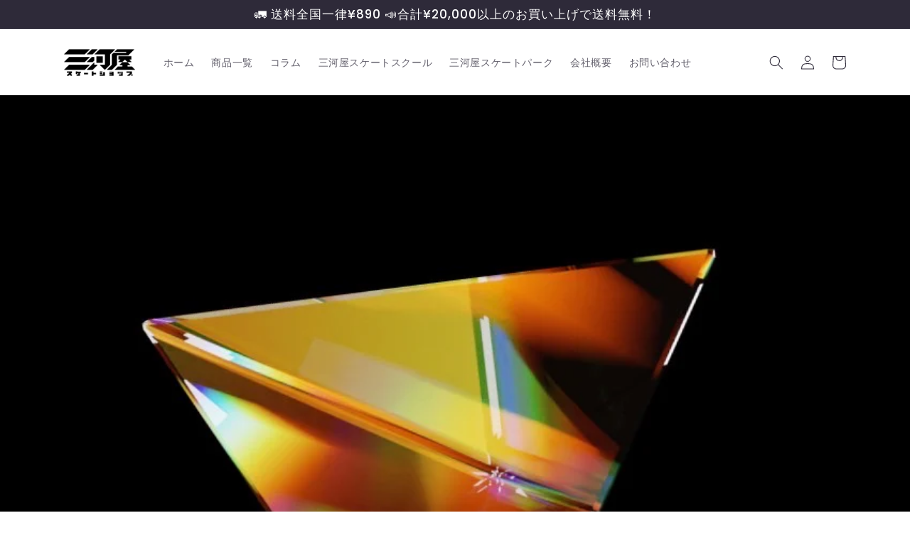

--- FILE ---
content_type: text/html; charset=utf-8
request_url: https://mikawaya-sk8shop.com/blogs/%E3%82%B3%E3%83%A9%E3%83%A0/%E8%A9%A6%E5%86%99%E4%BC%9A%E6%83%85%E5%A0%B1
body_size: 27893
content:
<!doctype html>
<html class="no-js" lang="ja">
  <head>
    <meta charset="utf-8">
    <meta http-equiv="X-UA-Compatible" content="IE=edge">
    <meta name="viewport" content="width=device-width,initial-scale=1">
    <meta name="theme-color" content="">
    <link rel="canonical" href="https://mikawaya-sk8shop.com/blogs/%e3%82%b3%e3%83%a9%e3%83%a0/%e8%a9%a6%e5%86%99%e4%bc%9a%e6%83%85%e5%a0%b1">
    <link rel="preconnect" href="https://cdn.shopify.com" crossorigin><link rel="icon" type="image/png" href="//mikawaya-sk8shop.com/cdn/shop/files/fa.png?crop=center&height=32&v=1666946592&width=32"><link rel="preconnect" href="https://fonts.shopifycdn.com" crossorigin><title>
      【試写会情報】
 &ndash; 三河屋スケートショップ</title>

    
      <meta name="description" content="【試写会情報】 今福岡を中心に勢いのあるクルー @cube_s.t の最新作の試写会をやります🔥それぞれみんな力をつけています❗️関東で数々の作品やメディアなどで活躍中の @kaitotakishita 福岡から京都に場所を移し活躍中の @kskktk_ 個人的に一番受け身が上手い男 @tubumi1995 福岡の超新星新時代最悪の世代 @toua_tomita1003 他にも様々なメンバーが出ております！お楽しみに🔥是非見てほしい作品です！当日は少量数量限定でアパレル物販もあります✨@cube_s.t のメンバーにゲストで来てもらいもちろん昼も滑ってもらいます！かなりいい仕上がりになっているのでお楽しみに‼️店長OPPもラストなの">
    

    

<meta property="og:site_name" content="三河屋スケートショップ">
<meta property="og:url" content="https://mikawaya-sk8shop.com/blogs/%e3%82%b3%e3%83%a9%e3%83%a0/%e8%a9%a6%e5%86%99%e4%bc%9a%e6%83%85%e5%a0%b1">
<meta property="og:title" content="【試写会情報】">
<meta property="og:type" content="article">
<meta property="og:description" content="【試写会情報】 今福岡を中心に勢いのあるクルー @cube_s.t の最新作の試写会をやります🔥それぞれみんな力をつけています❗️関東で数々の作品やメディアなどで活躍中の @kaitotakishita 福岡から京都に場所を移し活躍中の @kskktk_ 個人的に一番受け身が上手い男 @tubumi1995 福岡の超新星新時代最悪の世代 @toua_tomita1003 他にも様々なメンバーが出ております！お楽しみに🔥是非見てほしい作品です！当日は少量数量限定でアパレル物販もあります✨@cube_s.t のメンバーにゲストで来てもらいもちろん昼も滑ってもらいます！かなりいい仕上がりになっているのでお楽しみに‼️店長OPPもラストなの"><meta property="og:image" content="http://mikawaya-sk8shop.com/cdn/shop/articles/IMG_6731.jpg?v=1686563948">
  <meta property="og:image:secure_url" content="https://mikawaya-sk8shop.com/cdn/shop/articles/IMG_6731.jpg?v=1686563948">
  <meta property="og:image:width" content="850">
  <meta property="og:image:height" content="850"><meta name="twitter:card" content="summary_large_image">
<meta name="twitter:title" content="【試写会情報】">
<meta name="twitter:description" content="【試写会情報】 今福岡を中心に勢いのあるクルー @cube_s.t の最新作の試写会をやります🔥それぞれみんな力をつけています❗️関東で数々の作品やメディアなどで活躍中の @kaitotakishita 福岡から京都に場所を移し活躍中の @kskktk_ 個人的に一番受け身が上手い男 @tubumi1995 福岡の超新星新時代最悪の世代 @toua_tomita1003 他にも様々なメンバーが出ております！お楽しみに🔥是非見てほしい作品です！当日は少量数量限定でアパレル物販もあります✨@cube_s.t のメンバーにゲストで来てもらいもちろん昼も滑ってもらいます！かなりいい仕上がりになっているのでお楽しみに‼️店長OPPもラストなの">


    <script src="//mikawaya-sk8shop.com/cdn/shop/t/3/assets/global.js?v=24850326154503943211656300195" defer="defer"></script>
    <script>window.performance && window.performance.mark && window.performance.mark('shopify.content_for_header.start');</script><meta id="shopify-digital-wallet" name="shopify-digital-wallet" content="/62665130168/digital_wallets/dialog">
<meta name="shopify-checkout-api-token" content="0c48040fc51cbff25d6387388776f719">
<link rel="alternate" type="application/atom+xml" title="Feed" href="/blogs/%E3%82%B3%E3%83%A9%E3%83%A0.atom" />
<script async="async" src="/checkouts/internal/preloads.js?locale=ja-JP"></script>
<link rel="preconnect" href="https://shop.app" crossorigin="anonymous">
<script async="async" src="https://shop.app/checkouts/internal/preloads.js?locale=ja-JP&shop_id=62665130168" crossorigin="anonymous"></script>
<script id="apple-pay-shop-capabilities" type="application/json">{"shopId":62665130168,"countryCode":"JP","currencyCode":"JPY","merchantCapabilities":["supports3DS"],"merchantId":"gid:\/\/shopify\/Shop\/62665130168","merchantName":"三河屋スケートショップ","requiredBillingContactFields":["postalAddress","email"],"requiredShippingContactFields":["postalAddress","email"],"shippingType":"shipping","supportedNetworks":["visa","masterCard","amex","jcb","discover"],"total":{"type":"pending","label":"三河屋スケートショップ","amount":"1.00"},"shopifyPaymentsEnabled":true,"supportsSubscriptions":true}</script>
<script id="shopify-features" type="application/json">{"accessToken":"0c48040fc51cbff25d6387388776f719","betas":["rich-media-storefront-analytics"],"domain":"mikawaya-sk8shop.com","predictiveSearch":false,"shopId":62665130168,"locale":"ja"}</script>
<script>var Shopify = Shopify || {};
Shopify.shop = "mikawaya-sk8shop.myshopify.com";
Shopify.locale = "ja";
Shopify.currency = {"active":"JPY","rate":"1.0"};
Shopify.country = "JP";
Shopify.theme = {"name":"Sense","id":131079930040,"schema_name":"Sense","schema_version":"4.0.0","theme_store_id":1356,"role":"main"};
Shopify.theme.handle = "null";
Shopify.theme.style = {"id":null,"handle":null};
Shopify.cdnHost = "mikawaya-sk8shop.com/cdn";
Shopify.routes = Shopify.routes || {};
Shopify.routes.root = "/";</script>
<script type="module">!function(o){(o.Shopify=o.Shopify||{}).modules=!0}(window);</script>
<script>!function(o){function n(){var o=[];function n(){o.push(Array.prototype.slice.apply(arguments))}return n.q=o,n}var t=o.Shopify=o.Shopify||{};t.loadFeatures=n(),t.autoloadFeatures=n()}(window);</script>
<script>
  window.ShopifyPay = window.ShopifyPay || {};
  window.ShopifyPay.apiHost = "shop.app\/pay";
  window.ShopifyPay.redirectState = null;
</script>
<script id="shop-js-analytics" type="application/json">{"pageType":"article"}</script>
<script defer="defer" async type="module" src="//mikawaya-sk8shop.com/cdn/shopifycloud/shop-js/modules/v2/client.init-shop-cart-sync_PyU3Cxph.ja.esm.js"></script>
<script defer="defer" async type="module" src="//mikawaya-sk8shop.com/cdn/shopifycloud/shop-js/modules/v2/chunk.common_3XpQ5sgE.esm.js"></script>
<script type="module">
  await import("//mikawaya-sk8shop.com/cdn/shopifycloud/shop-js/modules/v2/client.init-shop-cart-sync_PyU3Cxph.ja.esm.js");
await import("//mikawaya-sk8shop.com/cdn/shopifycloud/shop-js/modules/v2/chunk.common_3XpQ5sgE.esm.js");

  window.Shopify.SignInWithShop?.initShopCartSync?.({"fedCMEnabled":true,"windoidEnabled":true});

</script>
<script>
  window.Shopify = window.Shopify || {};
  if (!window.Shopify.featureAssets) window.Shopify.featureAssets = {};
  window.Shopify.featureAssets['shop-js'] = {"shop-cart-sync":["modules/v2/client.shop-cart-sync_iBe2HkXL.ja.esm.js","modules/v2/chunk.common_3XpQ5sgE.esm.js"],"init-fed-cm":["modules/v2/client.init-fed-cm_4nT_o4d8.ja.esm.js","modules/v2/chunk.common_3XpQ5sgE.esm.js"],"init-windoid":["modules/v2/client.init-windoid_qVCuPx85.ja.esm.js","modules/v2/chunk.common_3XpQ5sgE.esm.js"],"shop-cash-offers":["modules/v2/client.shop-cash-offers_xgnxIoYx.ja.esm.js","modules/v2/chunk.common_3XpQ5sgE.esm.js","modules/v2/chunk.modal_CDmZwZ67.esm.js"],"shop-button":["modules/v2/client.shop-button_D-AUf6XJ.ja.esm.js","modules/v2/chunk.common_3XpQ5sgE.esm.js"],"init-shop-email-lookup-coordinator":["modules/v2/client.init-shop-email-lookup-coordinator_CoiRXg_f.ja.esm.js","modules/v2/chunk.common_3XpQ5sgE.esm.js"],"shop-toast-manager":["modules/v2/client.shop-toast-manager_2q6-qtse.ja.esm.js","modules/v2/chunk.common_3XpQ5sgE.esm.js"],"shop-login-button":["modules/v2/client.shop-login-button_jJCllpG3.ja.esm.js","modules/v2/chunk.common_3XpQ5sgE.esm.js","modules/v2/chunk.modal_CDmZwZ67.esm.js"],"avatar":["modules/v2/client.avatar_BTnouDA3.ja.esm.js"],"init-shop-cart-sync":["modules/v2/client.init-shop-cart-sync_PyU3Cxph.ja.esm.js","modules/v2/chunk.common_3XpQ5sgE.esm.js"],"pay-button":["modules/v2/client.pay-button_DUSCSBhc.ja.esm.js","modules/v2/chunk.common_3XpQ5sgE.esm.js"],"init-shop-for-new-customer-accounts":["modules/v2/client.init-shop-for-new-customer-accounts_CQaxpM10.ja.esm.js","modules/v2/client.shop-login-button_jJCllpG3.ja.esm.js","modules/v2/chunk.common_3XpQ5sgE.esm.js","modules/v2/chunk.modal_CDmZwZ67.esm.js"],"init-customer-accounts-sign-up":["modules/v2/client.init-customer-accounts-sign-up_C8nXD2V_.ja.esm.js","modules/v2/client.shop-login-button_jJCllpG3.ja.esm.js","modules/v2/chunk.common_3XpQ5sgE.esm.js","modules/v2/chunk.modal_CDmZwZ67.esm.js"],"shop-follow-button":["modules/v2/client.shop-follow-button_Cpw2kC42.ja.esm.js","modules/v2/chunk.common_3XpQ5sgE.esm.js","modules/v2/chunk.modal_CDmZwZ67.esm.js"],"checkout-modal":["modules/v2/client.checkout-modal_eFi38ufj.ja.esm.js","modules/v2/chunk.common_3XpQ5sgE.esm.js","modules/v2/chunk.modal_CDmZwZ67.esm.js"],"init-customer-accounts":["modules/v2/client.init-customer-accounts_DjqcXQGc.ja.esm.js","modules/v2/client.shop-login-button_jJCllpG3.ja.esm.js","modules/v2/chunk.common_3XpQ5sgE.esm.js","modules/v2/chunk.modal_CDmZwZ67.esm.js"],"lead-capture":["modules/v2/client.lead-capture_CdXRTdfz.ja.esm.js","modules/v2/chunk.common_3XpQ5sgE.esm.js","modules/v2/chunk.modal_CDmZwZ67.esm.js"],"shop-login":["modules/v2/client.shop-login_C-CHoYGE.ja.esm.js","modules/v2/chunk.common_3XpQ5sgE.esm.js","modules/v2/chunk.modal_CDmZwZ67.esm.js"],"payment-terms":["modules/v2/client.payment-terms_cWctAF1p.ja.esm.js","modules/v2/chunk.common_3XpQ5sgE.esm.js","modules/v2/chunk.modal_CDmZwZ67.esm.js"]};
</script>
<script>(function() {
  var isLoaded = false;
  function asyncLoad() {
    if (isLoaded) return;
    isLoaded = true;
    var urls = ["https:\/\/cdn.roseperl.com\/storelocator-prod\/setting\/mikawaya-sk8shop-1750214089.js?shop=mikawaya-sk8shop.myshopify.com","https:\/\/cdn.roseperl.com\/storelocator-prod\/wtb\/mikawaya-sk8shop-1750214090.js?shop=mikawaya-sk8shop.myshopify.com","https:\/\/cdn.roseperl.com\/storelocator-prod\/stockist-form\/mikawaya-sk8shop-1750214091.js?shop=mikawaya-sk8shop.myshopify.com","https:\/\/cdn.roseperl.com\/storelocator-prod\/assets\/js\/afthpage.js?shop=mikawaya-sk8shop.myshopify.com"];
    for (var i = 0; i < urls.length; i++) {
      var s = document.createElement('script');
      s.type = 'text/javascript';
      s.async = true;
      s.src = urls[i];
      var x = document.getElementsByTagName('script')[0];
      x.parentNode.insertBefore(s, x);
    }
  };
  if(window.attachEvent) {
    window.attachEvent('onload', asyncLoad);
  } else {
    window.addEventListener('load', asyncLoad, false);
  }
})();</script>
<script id="__st">var __st={"a":62665130168,"offset":32400,"reqid":"df0d5c3e-3631-4731-9d5e-ad56b2881e17-1768858281","pageurl":"mikawaya-sk8shop.com\/blogs\/%E3%82%B3%E3%83%A9%E3%83%A0\/%E8%A9%A6%E5%86%99%E4%BC%9A%E6%83%85%E5%A0%B1","s":"articles-562522718392","u":"e44bdae6d916","p":"article","rtyp":"article","rid":562522718392};</script>
<script>window.ShopifyPaypalV4VisibilityTracking = true;</script>
<script id="captcha-bootstrap">!function(){'use strict';const t='contact',e='account',n='new_comment',o=[[t,t],['blogs',n],['comments',n],[t,'customer']],c=[[e,'customer_login'],[e,'guest_login'],[e,'recover_customer_password'],[e,'create_customer']],r=t=>t.map((([t,e])=>`form[action*='/${t}']:not([data-nocaptcha='true']) input[name='form_type'][value='${e}']`)).join(','),a=t=>()=>t?[...document.querySelectorAll(t)].map((t=>t.form)):[];function s(){const t=[...o],e=r(t);return a(e)}const i='password',u='form_key',d=['recaptcha-v3-token','g-recaptcha-response','h-captcha-response',i],f=()=>{try{return window.sessionStorage}catch{return}},m='__shopify_v',_=t=>t.elements[u];function p(t,e,n=!1){try{const o=window.sessionStorage,c=JSON.parse(o.getItem(e)),{data:r}=function(t){const{data:e,action:n}=t;return t[m]||n?{data:e,action:n}:{data:t,action:n}}(c);for(const[e,n]of Object.entries(r))t.elements[e]&&(t.elements[e].value=n);n&&o.removeItem(e)}catch(o){console.error('form repopulation failed',{error:o})}}const l='form_type',E='cptcha';function T(t){t.dataset[E]=!0}const w=window,h=w.document,L='Shopify',v='ce_forms',y='captcha';let A=!1;((t,e)=>{const n=(g='f06e6c50-85a8-45c8-87d0-21a2b65856fe',I='https://cdn.shopify.com/shopifycloud/storefront-forms-hcaptcha/ce_storefront_forms_captcha_hcaptcha.v1.5.2.iife.js',D={infoText:'hCaptchaによる保護',privacyText:'プライバシー',termsText:'利用規約'},(t,e,n)=>{const o=w[L][v],c=o.bindForm;if(c)return c(t,g,e,D).then(n);var r;o.q.push([[t,g,e,D],n]),r=I,A||(h.body.append(Object.assign(h.createElement('script'),{id:'captcha-provider',async:!0,src:r})),A=!0)});var g,I,D;w[L]=w[L]||{},w[L][v]=w[L][v]||{},w[L][v].q=[],w[L][y]=w[L][y]||{},w[L][y].protect=function(t,e){n(t,void 0,e),T(t)},Object.freeze(w[L][y]),function(t,e,n,w,h,L){const[v,y,A,g]=function(t,e,n){const i=e?o:[],u=t?c:[],d=[...i,...u],f=r(d),m=r(i),_=r(d.filter((([t,e])=>n.includes(e))));return[a(f),a(m),a(_),s()]}(w,h,L),I=t=>{const e=t.target;return e instanceof HTMLFormElement?e:e&&e.form},D=t=>v().includes(t);t.addEventListener('submit',(t=>{const e=I(t);if(!e)return;const n=D(e)&&!e.dataset.hcaptchaBound&&!e.dataset.recaptchaBound,o=_(e),c=g().includes(e)&&(!o||!o.value);(n||c)&&t.preventDefault(),c&&!n&&(function(t){try{if(!f())return;!function(t){const e=f();if(!e)return;const n=_(t);if(!n)return;const o=n.value;o&&e.removeItem(o)}(t);const e=Array.from(Array(32),(()=>Math.random().toString(36)[2])).join('');!function(t,e){_(t)||t.append(Object.assign(document.createElement('input'),{type:'hidden',name:u})),t.elements[u].value=e}(t,e),function(t,e){const n=f();if(!n)return;const o=[...t.querySelectorAll(`input[type='${i}']`)].map((({name:t})=>t)),c=[...d,...o],r={};for(const[a,s]of new FormData(t).entries())c.includes(a)||(r[a]=s);n.setItem(e,JSON.stringify({[m]:1,action:t.action,data:r}))}(t,e)}catch(e){console.error('failed to persist form',e)}}(e),e.submit())}));const S=(t,e)=>{t&&!t.dataset[E]&&(n(t,e.some((e=>e===t))),T(t))};for(const o of['focusin','change'])t.addEventListener(o,(t=>{const e=I(t);D(e)&&S(e,y())}));const B=e.get('form_key'),M=e.get(l),P=B&&M;t.addEventListener('DOMContentLoaded',(()=>{const t=y();if(P)for(const e of t)e.elements[l].value===M&&p(e,B);[...new Set([...A(),...v().filter((t=>'true'===t.dataset.shopifyCaptcha))])].forEach((e=>S(e,t)))}))}(h,new URLSearchParams(w.location.search),n,t,e,['guest_login'])})(!0,!0)}();</script>
<script integrity="sha256-4kQ18oKyAcykRKYeNunJcIwy7WH5gtpwJnB7kiuLZ1E=" data-source-attribution="shopify.loadfeatures" defer="defer" src="//mikawaya-sk8shop.com/cdn/shopifycloud/storefront/assets/storefront/load_feature-a0a9edcb.js" crossorigin="anonymous"></script>
<script crossorigin="anonymous" defer="defer" src="//mikawaya-sk8shop.com/cdn/shopifycloud/storefront/assets/shopify_pay/storefront-65b4c6d7.js?v=20250812"></script>
<script data-source-attribution="shopify.dynamic_checkout.dynamic.init">var Shopify=Shopify||{};Shopify.PaymentButton=Shopify.PaymentButton||{isStorefrontPortableWallets:!0,init:function(){window.Shopify.PaymentButton.init=function(){};var t=document.createElement("script");t.src="https://mikawaya-sk8shop.com/cdn/shopifycloud/portable-wallets/latest/portable-wallets.ja.js",t.type="module",document.head.appendChild(t)}};
</script>
<script data-source-attribution="shopify.dynamic_checkout.buyer_consent">
  function portableWalletsHideBuyerConsent(e){var t=document.getElementById("shopify-buyer-consent"),n=document.getElementById("shopify-subscription-policy-button");t&&n&&(t.classList.add("hidden"),t.setAttribute("aria-hidden","true"),n.removeEventListener("click",e))}function portableWalletsShowBuyerConsent(e){var t=document.getElementById("shopify-buyer-consent"),n=document.getElementById("shopify-subscription-policy-button");t&&n&&(t.classList.remove("hidden"),t.removeAttribute("aria-hidden"),n.addEventListener("click",e))}window.Shopify?.PaymentButton&&(window.Shopify.PaymentButton.hideBuyerConsent=portableWalletsHideBuyerConsent,window.Shopify.PaymentButton.showBuyerConsent=portableWalletsShowBuyerConsent);
</script>
<script data-source-attribution="shopify.dynamic_checkout.cart.bootstrap">document.addEventListener("DOMContentLoaded",(function(){function t(){return document.querySelector("shopify-accelerated-checkout-cart, shopify-accelerated-checkout")}if(t())Shopify.PaymentButton.init();else{new MutationObserver((function(e,n){t()&&(Shopify.PaymentButton.init(),n.disconnect())})).observe(document.body,{childList:!0,subtree:!0})}}));
</script>
<link id="shopify-accelerated-checkout-styles" rel="stylesheet" media="screen" href="https://mikawaya-sk8shop.com/cdn/shopifycloud/portable-wallets/latest/accelerated-checkout-backwards-compat.css" crossorigin="anonymous">
<style id="shopify-accelerated-checkout-cart">
        #shopify-buyer-consent {
  margin-top: 1em;
  display: inline-block;
  width: 100%;
}

#shopify-buyer-consent.hidden {
  display: none;
}

#shopify-subscription-policy-button {
  background: none;
  border: none;
  padding: 0;
  text-decoration: underline;
  font-size: inherit;
  cursor: pointer;
}

#shopify-subscription-policy-button::before {
  box-shadow: none;
}

      </style>
<script id="sections-script" data-sections="header,footer" defer="defer" src="//mikawaya-sk8shop.com/cdn/shop/t/3/compiled_assets/scripts.js?v=416"></script>
<script>window.performance && window.performance.mark && window.performance.mark('shopify.content_for_header.end');</script>


    <style data-shopify>
      @font-face {
  font-family: Poppins;
  font-weight: 400;
  font-style: normal;
  font-display: swap;
  src: url("//mikawaya-sk8shop.com/cdn/fonts/poppins/poppins_n4.0ba78fa5af9b0e1a374041b3ceaadf0a43b41362.woff2") format("woff2"),
       url("//mikawaya-sk8shop.com/cdn/fonts/poppins/poppins_n4.214741a72ff2596839fc9760ee7a770386cf16ca.woff") format("woff");
}

      @font-face {
  font-family: Poppins;
  font-weight: 700;
  font-style: normal;
  font-display: swap;
  src: url("//mikawaya-sk8shop.com/cdn/fonts/poppins/poppins_n7.56758dcf284489feb014a026f3727f2f20a54626.woff2") format("woff2"),
       url("//mikawaya-sk8shop.com/cdn/fonts/poppins/poppins_n7.f34f55d9b3d3205d2cd6f64955ff4b36f0cfd8da.woff") format("woff");
}

      @font-face {
  font-family: Poppins;
  font-weight: 400;
  font-style: italic;
  font-display: swap;
  src: url("//mikawaya-sk8shop.com/cdn/fonts/poppins/poppins_i4.846ad1e22474f856bd6b81ba4585a60799a9f5d2.woff2") format("woff2"),
       url("//mikawaya-sk8shop.com/cdn/fonts/poppins/poppins_i4.56b43284e8b52fc64c1fd271f289a39e8477e9ec.woff") format("woff");
}

      @font-face {
  font-family: Poppins;
  font-weight: 700;
  font-style: italic;
  font-display: swap;
  src: url("//mikawaya-sk8shop.com/cdn/fonts/poppins/poppins_i7.42fd71da11e9d101e1e6c7932199f925f9eea42d.woff2") format("woff2"),
       url("//mikawaya-sk8shop.com/cdn/fonts/poppins/poppins_i7.ec8499dbd7616004e21155106d13837fff4cf556.woff") format("woff");
}

      @font-face {
  font-family: Poppins;
  font-weight: 500;
  font-style: normal;
  font-display: swap;
  src: url("//mikawaya-sk8shop.com/cdn/fonts/poppins/poppins_n5.ad5b4b72b59a00358afc706450c864c3c8323842.woff2") format("woff2"),
       url("//mikawaya-sk8shop.com/cdn/fonts/poppins/poppins_n5.33757fdf985af2d24b32fcd84c9a09224d4b2c39.woff") format("woff");
}


      :root {
        --font-body-family: Poppins, sans-serif;
        --font-body-style: normal;
        --font-body-weight: 400;
        --font-body-weight-bold: 700;

        --font-heading-family: Poppins, sans-serif;
        --font-heading-style: normal;
        --font-heading-weight: 500;

        --font-body-scale: 1.0;
        --font-heading-scale: 1.3;

        --color-base-text: 46, 42, 57;
        --color-shadow: 46, 42, 57;
        --color-base-background-1: 255, 255, 255;
        --color-base-background-2: 237, 255, 167;
        --color-base-solid-button-labels: 255, 255, 255;
        --color-base-outline-button-labels: 46, 42, 57;
        --color-base-accent-1: 3, 134, 10;
        --color-base-accent-2: 0, 0, 0;
        --payment-terms-background-color: #ffffff;

        --gradient-base-background-1: linear-gradient(180deg, rgba(255, 255, 255, 1), rgba(255, 255, 255, 1) 96%);
        --gradient-base-background-2: radial-gradient(rgba(255, 229, 229, 1), rgba(255, 224, 218, 1) 25%, rgba(215, 255, 137, 1) 100%);
        --gradient-base-accent-1: #03860a;
        --gradient-base-accent-2: linear-gradient(320deg, rgba(11, 11, 11, 1), rgba(94, 54, 83, 1) 100%);

        --media-padding: px;
        --media-border-opacity: 0.1;
        --media-border-width: 0px;
        --media-radius: 12px;
        --media-shadow-opacity: 0.1;
        --media-shadow-horizontal-offset: 10px;
        --media-shadow-vertical-offset: 12px;
        --media-shadow-blur-radius: 20px;
        --media-shadow-visible: 1;

        --page-width: 120rem;
        --page-width-margin: 0rem;

        --card-image-padding: 0.0rem;
        --card-corner-radius: 1.2rem;
        --card-text-alignment: center;
        --card-border-width: 0.0rem;
        --card-border-opacity: 0.1;
        --card-shadow-opacity: 0.05;
        --card-shadow-visible: 1;
        --card-shadow-horizontal-offset: 1.0rem;
        --card-shadow-vertical-offset: 1.0rem;
        --card-shadow-blur-radius: 3.5rem;

        --badge-corner-radius: 2.0rem;

        --popup-border-width: 1px;
        --popup-border-opacity: 0.1;
        --popup-corner-radius: 22px;
        --popup-shadow-opacity: 0.1;
        --popup-shadow-horizontal-offset: 10px;
        --popup-shadow-vertical-offset: 12px;
        --popup-shadow-blur-radius: 20px;

        --drawer-border-width: 1px;
        --drawer-border-opacity: 0.1;
        --drawer-shadow-opacity: 0.0;
        --drawer-shadow-horizontal-offset: 0px;
        --drawer-shadow-vertical-offset: 4px;
        --drawer-shadow-blur-radius: 5px;

        --spacing-sections-desktop: 36px;
        --spacing-sections-mobile: 25px;

        --grid-desktop-vertical-spacing: 40px;
        --grid-desktop-horizontal-spacing: 40px;
        --grid-mobile-vertical-spacing: 20px;
        --grid-mobile-horizontal-spacing: 20px;

        --text-boxes-border-opacity: 0.1;
        --text-boxes-border-width: 0px;
        --text-boxes-radius: 24px;
        --text-boxes-shadow-opacity: 0.0;
        --text-boxes-shadow-visible: 0;
        --text-boxes-shadow-horizontal-offset: 10px;
        --text-boxes-shadow-vertical-offset: 12px;
        --text-boxes-shadow-blur-radius: 20px;

        --buttons-radius: 10px;
        --buttons-radius-outset: 11px;
        --buttons-border-width: 1px;
        --buttons-border-opacity: 0.55;
        --buttons-shadow-opacity: 0.0;
        --buttons-shadow-visible: 0;
        --buttons-shadow-horizontal-offset: 0px;
        --buttons-shadow-vertical-offset: 4px;
        --buttons-shadow-blur-radius: 5px;
        --buttons-border-offset: 0.3px;

        --inputs-radius: 10px;
        --inputs-border-width: 1px;
        --inputs-border-opacity: 0.55;
        --inputs-shadow-opacity: 0.0;
        --inputs-shadow-horizontal-offset: 0px;
        --inputs-margin-offset: 0px;
        --inputs-shadow-vertical-offset: 4px;
        --inputs-shadow-blur-radius: 5px;
        --inputs-radius-outset: 11px;

        --variant-pills-radius: 10px;
        --variant-pills-border-width: 0px;
        --variant-pills-border-opacity: 0.1;
        --variant-pills-shadow-opacity: 0.0;
        --variant-pills-shadow-horizontal-offset: 0px;
        --variant-pills-shadow-vertical-offset: 4px;
        --variant-pills-shadow-blur-radius: 5px;
      }

      *,
      *::before,
      *::after {
        box-sizing: inherit;
      }

      html {
        box-sizing: border-box;
        font-size: calc(var(--font-body-scale) * 62.5%);
        height: 100%;
      }

      body {
        display: grid;
        grid-template-rows: auto auto 1fr auto;
        grid-template-columns: 100%;
        min-height: 100%;
        margin: 0;
        font-size: 1.5rem;
        letter-spacing: 0.06rem;
        line-height: calc(1 + 0.8 / var(--font-body-scale));
        font-family: var(--font-body-family);
        font-style: var(--font-body-style);
        font-weight: var(--font-body-weight);
      }

      @media screen and (min-width: 750px) {
        body {
          font-size: 1.6rem;
        }
      }
    </style>

    <link href="//mikawaya-sk8shop.com/cdn/shop/t/3/assets/base.css?v=19666067365360246481656300208" rel="stylesheet" type="text/css" media="all" />
<link rel="preload" as="font" href="//mikawaya-sk8shop.com/cdn/fonts/poppins/poppins_n4.0ba78fa5af9b0e1a374041b3ceaadf0a43b41362.woff2" type="font/woff2" crossorigin><link rel="preload" as="font" href="//mikawaya-sk8shop.com/cdn/fonts/poppins/poppins_n5.ad5b4b72b59a00358afc706450c864c3c8323842.woff2" type="font/woff2" crossorigin><link rel="stylesheet" href="//mikawaya-sk8shop.com/cdn/shop/t/3/assets/component-predictive-search.css?v=165644661289088488651656300191" media="print" onload="this.media='all'"><script>document.documentElement.className = document.documentElement.className.replace('no-js', 'js');
    if (Shopify.designMode) {
      document.documentElement.classList.add('shopify-design-mode');
    }
    </script>

<link href="//mikawaya-sk8shop.com/cdn/shop/t/3/assets/style.css?v=24515683031425157251665929502" rel="stylesheet" type="text/css" media="all" />
  
  <link href="https://monorail-edge.shopifysvc.com" rel="dns-prefetch">
<script>(function(){if ("sendBeacon" in navigator && "performance" in window) {try {var session_token_from_headers = performance.getEntriesByType('navigation')[0].serverTiming.find(x => x.name == '_s').description;} catch {var session_token_from_headers = undefined;}var session_cookie_matches = document.cookie.match(/_shopify_s=([^;]*)/);var session_token_from_cookie = session_cookie_matches && session_cookie_matches.length === 2 ? session_cookie_matches[1] : "";var session_token = session_token_from_headers || session_token_from_cookie || "";function handle_abandonment_event(e) {var entries = performance.getEntries().filter(function(entry) {return /monorail-edge.shopifysvc.com/.test(entry.name);});if (!window.abandonment_tracked && entries.length === 0) {window.abandonment_tracked = true;var currentMs = Date.now();var navigation_start = performance.timing.navigationStart;var payload = {shop_id: 62665130168,url: window.location.href,navigation_start,duration: currentMs - navigation_start,session_token,page_type: "article"};window.navigator.sendBeacon("https://monorail-edge.shopifysvc.com/v1/produce", JSON.stringify({schema_id: "online_store_buyer_site_abandonment/1.1",payload: payload,metadata: {event_created_at_ms: currentMs,event_sent_at_ms: currentMs}}));}}window.addEventListener('pagehide', handle_abandonment_event);}}());</script>
<script id="web-pixels-manager-setup">(function e(e,d,r,n,o){if(void 0===o&&(o={}),!Boolean(null===(a=null===(i=window.Shopify)||void 0===i?void 0:i.analytics)||void 0===a?void 0:a.replayQueue)){var i,a;window.Shopify=window.Shopify||{};var t=window.Shopify;t.analytics=t.analytics||{};var s=t.analytics;s.replayQueue=[],s.publish=function(e,d,r){return s.replayQueue.push([e,d,r]),!0};try{self.performance.mark("wpm:start")}catch(e){}var l=function(){var e={modern:/Edge?\/(1{2}[4-9]|1[2-9]\d|[2-9]\d{2}|\d{4,})\.\d+(\.\d+|)|Firefox\/(1{2}[4-9]|1[2-9]\d|[2-9]\d{2}|\d{4,})\.\d+(\.\d+|)|Chrom(ium|e)\/(9{2}|\d{3,})\.\d+(\.\d+|)|(Maci|X1{2}).+ Version\/(15\.\d+|(1[6-9]|[2-9]\d|\d{3,})\.\d+)([,.]\d+|)( \(\w+\)|)( Mobile\/\w+|) Safari\/|Chrome.+OPR\/(9{2}|\d{3,})\.\d+\.\d+|(CPU[ +]OS|iPhone[ +]OS|CPU[ +]iPhone|CPU IPhone OS|CPU iPad OS)[ +]+(15[._]\d+|(1[6-9]|[2-9]\d|\d{3,})[._]\d+)([._]\d+|)|Android:?[ /-](13[3-9]|1[4-9]\d|[2-9]\d{2}|\d{4,})(\.\d+|)(\.\d+|)|Android.+Firefox\/(13[5-9]|1[4-9]\d|[2-9]\d{2}|\d{4,})\.\d+(\.\d+|)|Android.+Chrom(ium|e)\/(13[3-9]|1[4-9]\d|[2-9]\d{2}|\d{4,})\.\d+(\.\d+|)|SamsungBrowser\/([2-9]\d|\d{3,})\.\d+/,legacy:/Edge?\/(1[6-9]|[2-9]\d|\d{3,})\.\d+(\.\d+|)|Firefox\/(5[4-9]|[6-9]\d|\d{3,})\.\d+(\.\d+|)|Chrom(ium|e)\/(5[1-9]|[6-9]\d|\d{3,})\.\d+(\.\d+|)([\d.]+$|.*Safari\/(?![\d.]+ Edge\/[\d.]+$))|(Maci|X1{2}).+ Version\/(10\.\d+|(1[1-9]|[2-9]\d|\d{3,})\.\d+)([,.]\d+|)( \(\w+\)|)( Mobile\/\w+|) Safari\/|Chrome.+OPR\/(3[89]|[4-9]\d|\d{3,})\.\d+\.\d+|(CPU[ +]OS|iPhone[ +]OS|CPU[ +]iPhone|CPU IPhone OS|CPU iPad OS)[ +]+(10[._]\d+|(1[1-9]|[2-9]\d|\d{3,})[._]\d+)([._]\d+|)|Android:?[ /-](13[3-9]|1[4-9]\d|[2-9]\d{2}|\d{4,})(\.\d+|)(\.\d+|)|Mobile Safari.+OPR\/([89]\d|\d{3,})\.\d+\.\d+|Android.+Firefox\/(13[5-9]|1[4-9]\d|[2-9]\d{2}|\d{4,})\.\d+(\.\d+|)|Android.+Chrom(ium|e)\/(13[3-9]|1[4-9]\d|[2-9]\d{2}|\d{4,})\.\d+(\.\d+|)|Android.+(UC? ?Browser|UCWEB|U3)[ /]?(15\.([5-9]|\d{2,})|(1[6-9]|[2-9]\d|\d{3,})\.\d+)\.\d+|SamsungBrowser\/(5\.\d+|([6-9]|\d{2,})\.\d+)|Android.+MQ{2}Browser\/(14(\.(9|\d{2,})|)|(1[5-9]|[2-9]\d|\d{3,})(\.\d+|))(\.\d+|)|K[Aa][Ii]OS\/(3\.\d+|([4-9]|\d{2,})\.\d+)(\.\d+|)/},d=e.modern,r=e.legacy,n=navigator.userAgent;return n.match(d)?"modern":n.match(r)?"legacy":"unknown"}(),u="modern"===l?"modern":"legacy",c=(null!=n?n:{modern:"",legacy:""})[u],f=function(e){return[e.baseUrl,"/wpm","/b",e.hashVersion,"modern"===e.buildTarget?"m":"l",".js"].join("")}({baseUrl:d,hashVersion:r,buildTarget:u}),m=function(e){var d=e.version,r=e.bundleTarget,n=e.surface,o=e.pageUrl,i=e.monorailEndpoint;return{emit:function(e){var a=e.status,t=e.errorMsg,s=(new Date).getTime(),l=JSON.stringify({metadata:{event_sent_at_ms:s},events:[{schema_id:"web_pixels_manager_load/3.1",payload:{version:d,bundle_target:r,page_url:o,status:a,surface:n,error_msg:t},metadata:{event_created_at_ms:s}}]});if(!i)return console&&console.warn&&console.warn("[Web Pixels Manager] No Monorail endpoint provided, skipping logging."),!1;try{return self.navigator.sendBeacon.bind(self.navigator)(i,l)}catch(e){}var u=new XMLHttpRequest;try{return u.open("POST",i,!0),u.setRequestHeader("Content-Type","text/plain"),u.send(l),!0}catch(e){return console&&console.warn&&console.warn("[Web Pixels Manager] Got an unhandled error while logging to Monorail."),!1}}}}({version:r,bundleTarget:l,surface:e.surface,pageUrl:self.location.href,monorailEndpoint:e.monorailEndpoint});try{o.browserTarget=l,function(e){var d=e.src,r=e.async,n=void 0===r||r,o=e.onload,i=e.onerror,a=e.sri,t=e.scriptDataAttributes,s=void 0===t?{}:t,l=document.createElement("script"),u=document.querySelector("head"),c=document.querySelector("body");if(l.async=n,l.src=d,a&&(l.integrity=a,l.crossOrigin="anonymous"),s)for(var f in s)if(Object.prototype.hasOwnProperty.call(s,f))try{l.dataset[f]=s[f]}catch(e){}if(o&&l.addEventListener("load",o),i&&l.addEventListener("error",i),u)u.appendChild(l);else{if(!c)throw new Error("Did not find a head or body element to append the script");c.appendChild(l)}}({src:f,async:!0,onload:function(){if(!function(){var e,d;return Boolean(null===(d=null===(e=window.Shopify)||void 0===e?void 0:e.analytics)||void 0===d?void 0:d.initialized)}()){var d=window.webPixelsManager.init(e)||void 0;if(d){var r=window.Shopify.analytics;r.replayQueue.forEach((function(e){var r=e[0],n=e[1],o=e[2];d.publishCustomEvent(r,n,o)})),r.replayQueue=[],r.publish=d.publishCustomEvent,r.visitor=d.visitor,r.initialized=!0}}},onerror:function(){return m.emit({status:"failed",errorMsg:"".concat(f," has failed to load")})},sri:function(e){var d=/^sha384-[A-Za-z0-9+/=]+$/;return"string"==typeof e&&d.test(e)}(c)?c:"",scriptDataAttributes:o}),m.emit({status:"loading"})}catch(e){m.emit({status:"failed",errorMsg:(null==e?void 0:e.message)||"Unknown error"})}}})({shopId: 62665130168,storefrontBaseUrl: "https://mikawaya-sk8shop.com",extensionsBaseUrl: "https://extensions.shopifycdn.com/cdn/shopifycloud/web-pixels-manager",monorailEndpoint: "https://monorail-edge.shopifysvc.com/unstable/produce_batch",surface: "storefront-renderer",enabledBetaFlags: ["2dca8a86"],webPixelsConfigList: [{"id":"82837688","eventPayloadVersion":"v1","runtimeContext":"LAX","scriptVersion":"1","type":"CUSTOM","privacyPurposes":["ANALYTICS"],"name":"Google Analytics tag (migrated)"},{"id":"shopify-app-pixel","configuration":"{}","eventPayloadVersion":"v1","runtimeContext":"STRICT","scriptVersion":"0450","apiClientId":"shopify-pixel","type":"APP","privacyPurposes":["ANALYTICS","MARKETING"]},{"id":"shopify-custom-pixel","eventPayloadVersion":"v1","runtimeContext":"LAX","scriptVersion":"0450","apiClientId":"shopify-pixel","type":"CUSTOM","privacyPurposes":["ANALYTICS","MARKETING"]}],isMerchantRequest: false,initData: {"shop":{"name":"三河屋スケートショップ","paymentSettings":{"currencyCode":"JPY"},"myshopifyDomain":"mikawaya-sk8shop.myshopify.com","countryCode":"JP","storefrontUrl":"https:\/\/mikawaya-sk8shop.com"},"customer":null,"cart":null,"checkout":null,"productVariants":[],"purchasingCompany":null},},"https://mikawaya-sk8shop.com/cdn","fcfee988w5aeb613cpc8e4bc33m6693e112",{"modern":"","legacy":""},{"shopId":"62665130168","storefrontBaseUrl":"https:\/\/mikawaya-sk8shop.com","extensionBaseUrl":"https:\/\/extensions.shopifycdn.com\/cdn\/shopifycloud\/web-pixels-manager","surface":"storefront-renderer","enabledBetaFlags":"[\"2dca8a86\"]","isMerchantRequest":"false","hashVersion":"fcfee988w5aeb613cpc8e4bc33m6693e112","publish":"custom","events":"[[\"page_viewed\",{}]]"});</script><script>
  window.ShopifyAnalytics = window.ShopifyAnalytics || {};
  window.ShopifyAnalytics.meta = window.ShopifyAnalytics.meta || {};
  window.ShopifyAnalytics.meta.currency = 'JPY';
  var meta = {"page":{"pageType":"article","resourceType":"article","resourceId":562522718392,"requestId":"df0d5c3e-3631-4731-9d5e-ad56b2881e17-1768858281"}};
  for (var attr in meta) {
    window.ShopifyAnalytics.meta[attr] = meta[attr];
  }
</script>
<script class="analytics">
  (function () {
    var customDocumentWrite = function(content) {
      var jquery = null;

      if (window.jQuery) {
        jquery = window.jQuery;
      } else if (window.Checkout && window.Checkout.$) {
        jquery = window.Checkout.$;
      }

      if (jquery) {
        jquery('body').append(content);
      }
    };

    var hasLoggedConversion = function(token) {
      if (token) {
        return document.cookie.indexOf('loggedConversion=' + token) !== -1;
      }
      return false;
    }

    var setCookieIfConversion = function(token) {
      if (token) {
        var twoMonthsFromNow = new Date(Date.now());
        twoMonthsFromNow.setMonth(twoMonthsFromNow.getMonth() + 2);

        document.cookie = 'loggedConversion=' + token + '; expires=' + twoMonthsFromNow;
      }
    }

    var trekkie = window.ShopifyAnalytics.lib = window.trekkie = window.trekkie || [];
    if (trekkie.integrations) {
      return;
    }
    trekkie.methods = [
      'identify',
      'page',
      'ready',
      'track',
      'trackForm',
      'trackLink'
    ];
    trekkie.factory = function(method) {
      return function() {
        var args = Array.prototype.slice.call(arguments);
        args.unshift(method);
        trekkie.push(args);
        return trekkie;
      };
    };
    for (var i = 0; i < trekkie.methods.length; i++) {
      var key = trekkie.methods[i];
      trekkie[key] = trekkie.factory(key);
    }
    trekkie.load = function(config) {
      trekkie.config = config || {};
      trekkie.config.initialDocumentCookie = document.cookie;
      var first = document.getElementsByTagName('script')[0];
      var script = document.createElement('script');
      script.type = 'text/javascript';
      script.onerror = function(e) {
        var scriptFallback = document.createElement('script');
        scriptFallback.type = 'text/javascript';
        scriptFallback.onerror = function(error) {
                var Monorail = {
      produce: function produce(monorailDomain, schemaId, payload) {
        var currentMs = new Date().getTime();
        var event = {
          schema_id: schemaId,
          payload: payload,
          metadata: {
            event_created_at_ms: currentMs,
            event_sent_at_ms: currentMs
          }
        };
        return Monorail.sendRequest("https://" + monorailDomain + "/v1/produce", JSON.stringify(event));
      },
      sendRequest: function sendRequest(endpointUrl, payload) {
        // Try the sendBeacon API
        if (window && window.navigator && typeof window.navigator.sendBeacon === 'function' && typeof window.Blob === 'function' && !Monorail.isIos12()) {
          var blobData = new window.Blob([payload], {
            type: 'text/plain'
          });

          if (window.navigator.sendBeacon(endpointUrl, blobData)) {
            return true;
          } // sendBeacon was not successful

        } // XHR beacon

        var xhr = new XMLHttpRequest();

        try {
          xhr.open('POST', endpointUrl);
          xhr.setRequestHeader('Content-Type', 'text/plain');
          xhr.send(payload);
        } catch (e) {
          console.log(e);
        }

        return false;
      },
      isIos12: function isIos12() {
        return window.navigator.userAgent.lastIndexOf('iPhone; CPU iPhone OS 12_') !== -1 || window.navigator.userAgent.lastIndexOf('iPad; CPU OS 12_') !== -1;
      }
    };
    Monorail.produce('monorail-edge.shopifysvc.com',
      'trekkie_storefront_load_errors/1.1',
      {shop_id: 62665130168,
      theme_id: 131079930040,
      app_name: "storefront",
      context_url: window.location.href,
      source_url: "//mikawaya-sk8shop.com/cdn/s/trekkie.storefront.cd680fe47e6c39ca5d5df5f0a32d569bc48c0f27.min.js"});

        };
        scriptFallback.async = true;
        scriptFallback.src = '//mikawaya-sk8shop.com/cdn/s/trekkie.storefront.cd680fe47e6c39ca5d5df5f0a32d569bc48c0f27.min.js';
        first.parentNode.insertBefore(scriptFallback, first);
      };
      script.async = true;
      script.src = '//mikawaya-sk8shop.com/cdn/s/trekkie.storefront.cd680fe47e6c39ca5d5df5f0a32d569bc48c0f27.min.js';
      first.parentNode.insertBefore(script, first);
    };
    trekkie.load(
      {"Trekkie":{"appName":"storefront","development":false,"defaultAttributes":{"shopId":62665130168,"isMerchantRequest":null,"themeId":131079930040,"themeCityHash":"16156094798008735948","contentLanguage":"ja","currency":"JPY","eventMetadataId":"7ef8bfe8-86e6-4206-a734-ca4712f441be"},"isServerSideCookieWritingEnabled":true,"monorailRegion":"shop_domain","enabledBetaFlags":["65f19447"]},"Session Attribution":{},"S2S":{"facebookCapiEnabled":false,"source":"trekkie-storefront-renderer","apiClientId":580111}}
    );

    var loaded = false;
    trekkie.ready(function() {
      if (loaded) return;
      loaded = true;

      window.ShopifyAnalytics.lib = window.trekkie;

      var originalDocumentWrite = document.write;
      document.write = customDocumentWrite;
      try { window.ShopifyAnalytics.merchantGoogleAnalytics.call(this); } catch(error) {};
      document.write = originalDocumentWrite;

      window.ShopifyAnalytics.lib.page(null,{"pageType":"article","resourceType":"article","resourceId":562522718392,"requestId":"df0d5c3e-3631-4731-9d5e-ad56b2881e17-1768858281","shopifyEmitted":true});

      var match = window.location.pathname.match(/checkouts\/(.+)\/(thank_you|post_purchase)/)
      var token = match? match[1]: undefined;
      if (!hasLoggedConversion(token)) {
        setCookieIfConversion(token);
        
      }
    });


        var eventsListenerScript = document.createElement('script');
        eventsListenerScript.async = true;
        eventsListenerScript.src = "//mikawaya-sk8shop.com/cdn/shopifycloud/storefront/assets/shop_events_listener-3da45d37.js";
        document.getElementsByTagName('head')[0].appendChild(eventsListenerScript);

})();</script>
  <script>
  if (!window.ga || (window.ga && typeof window.ga !== 'function')) {
    window.ga = function ga() {
      (window.ga.q = window.ga.q || []).push(arguments);
      if (window.Shopify && window.Shopify.analytics && typeof window.Shopify.analytics.publish === 'function') {
        window.Shopify.analytics.publish("ga_stub_called", {}, {sendTo: "google_osp_migration"});
      }
      console.error("Shopify's Google Analytics stub called with:", Array.from(arguments), "\nSee https://help.shopify.com/manual/promoting-marketing/pixels/pixel-migration#google for more information.");
    };
    if (window.Shopify && window.Shopify.analytics && typeof window.Shopify.analytics.publish === 'function') {
      window.Shopify.analytics.publish("ga_stub_initialized", {}, {sendTo: "google_osp_migration"});
    }
  }
</script>
<script
  defer
  src="https://mikawaya-sk8shop.com/cdn/shopifycloud/perf-kit/shopify-perf-kit-3.0.4.min.js"
  data-application="storefront-renderer"
  data-shop-id="62665130168"
  data-render-region="gcp-us-central1"
  data-page-type="article"
  data-theme-instance-id="131079930040"
  data-theme-name="Sense"
  data-theme-version="4.0.0"
  data-monorail-region="shop_domain"
  data-resource-timing-sampling-rate="10"
  data-shs="true"
  data-shs-beacon="true"
  data-shs-export-with-fetch="true"
  data-shs-logs-sample-rate="1"
  data-shs-beacon-endpoint="https://mikawaya-sk8shop.com/api/collect"
></script>
</head>

  <body class="gradient">
    <a class="skip-to-content-link button visually-hidden" href="#MainContent">
      コンテンツに進む
    </a><div id="shopify-section-announcement-bar" class="shopify-section"><div class="announcement-bar color-inverse gradient" role="region" aria-label="告知" ><p class="announcement-bar__message h5">
                🚛 送料全国一律¥890  📣合計¥20,000以上のお買い上げで送料無料！
</p></div>
</div>
    <div id="shopify-section-header" class="shopify-section section-header"><link rel="stylesheet" href="//mikawaya-sk8shop.com/cdn/shop/t/3/assets/component-list-menu.css?v=151968516119678728991656300198" media="print" onload="this.media='all'">
<link rel="stylesheet" href="//mikawaya-sk8shop.com/cdn/shop/t/3/assets/component-search.css?v=96455689198851321781656300186" media="print" onload="this.media='all'">
<link rel="stylesheet" href="//mikawaya-sk8shop.com/cdn/shop/t/3/assets/component-menu-drawer.css?v=182311192829367774911656300189" media="print" onload="this.media='all'">
<link rel="stylesheet" href="//mikawaya-sk8shop.com/cdn/shop/t/3/assets/component-cart-notification.css?v=119852831333870967341656300184" media="print" onload="this.media='all'">
<link rel="stylesheet" href="//mikawaya-sk8shop.com/cdn/shop/t/3/assets/component-cart-items.css?v=23917223812499722491656300209" media="print" onload="this.media='all'"><link rel="stylesheet" href="//mikawaya-sk8shop.com/cdn/shop/t/3/assets/component-price.css?v=112673864592427438181656300189" media="print" onload="this.media='all'">
  <link rel="stylesheet" href="//mikawaya-sk8shop.com/cdn/shop/t/3/assets/component-loading-overlay.css?v=167310470843593579841656300211" media="print" onload="this.media='all'"><noscript><link href="//mikawaya-sk8shop.com/cdn/shop/t/3/assets/component-list-menu.css?v=151968516119678728991656300198" rel="stylesheet" type="text/css" media="all" /></noscript>
<noscript><link href="//mikawaya-sk8shop.com/cdn/shop/t/3/assets/component-search.css?v=96455689198851321781656300186" rel="stylesheet" type="text/css" media="all" /></noscript>
<noscript><link href="//mikawaya-sk8shop.com/cdn/shop/t/3/assets/component-menu-drawer.css?v=182311192829367774911656300189" rel="stylesheet" type="text/css" media="all" /></noscript>
<noscript><link href="//mikawaya-sk8shop.com/cdn/shop/t/3/assets/component-cart-notification.css?v=119852831333870967341656300184" rel="stylesheet" type="text/css" media="all" /></noscript>
<noscript><link href="//mikawaya-sk8shop.com/cdn/shop/t/3/assets/component-cart-items.css?v=23917223812499722491656300209" rel="stylesheet" type="text/css" media="all" /></noscript>

<style>
  header-drawer {
    justify-self: start;
    margin-left: -1.2rem;
  }

  .header__heading-logo {
    max-width: 100px;
  }

  @media screen and (min-width: 990px) {
    header-drawer {
      display: none;
    }
  }

  .menu-drawer-container {
    display: flex;
  }

  .list-menu {
    list-style: none;
    padding: 0;
    margin: 0;
  }

  .list-menu--inline {
    display: inline-flex;
    flex-wrap: wrap;
  }

  summary.list-menu__item {
    padding-right: 2.7rem;
  }

  .list-menu__item {
    display: flex;
    align-items: center;
    line-height: calc(1 + 0.3 / var(--font-body-scale));
  }

  .list-menu__item--link {
    text-decoration: none;
    padding-bottom: 1rem;
    padding-top: 1rem;
    line-height: calc(1 + 0.8 / var(--font-body-scale));
  }

  @media screen and (min-width: 750px) {
    .list-menu__item--link {
      padding-bottom: 0.5rem;
      padding-top: 0.5rem;
    }
  }
</style><style data-shopify>.header {
    padding-top: 10px;
    padding-bottom: 10px;
  }

  .section-header {
    margin-bottom: 0px;
  }

  @media screen and (min-width: 750px) {
    .section-header {
      margin-bottom: 0px;
    }
  }

  @media screen and (min-width: 990px) {
    .header {
      padding-top: 20px;
      padding-bottom: 20px;
    }
  }</style><script src="//mikawaya-sk8shop.com/cdn/shop/t/3/assets/details-disclosure.js?v=153497636716254413831656300205" defer="defer"></script>
<script src="//mikawaya-sk8shop.com/cdn/shop/t/3/assets/details-modal.js?v=4511761896672669691656300204" defer="defer"></script>
<script src="//mikawaya-sk8shop.com/cdn/shop/t/3/assets/cart-notification.js?v=31179948596492670111656300188" defer="defer"></script><svg xmlns="http://www.w3.org/2000/svg" class="hidden">
  <symbol id="icon-search" viewbox="0 0 18 19" fill="none">
    <path fill-rule="evenodd" clip-rule="evenodd" d="M11.03 11.68A5.784 5.784 0 112.85 3.5a5.784 5.784 0 018.18 8.18zm.26 1.12a6.78 6.78 0 11.72-.7l5.4 5.4a.5.5 0 11-.71.7l-5.41-5.4z" fill="currentColor"/>
  </symbol>

  <symbol id="icon-close" class="icon icon-close" fill="none" viewBox="0 0 18 17">
    <path d="M.865 15.978a.5.5 0 00.707.707l7.433-7.431 7.579 7.282a.501.501 0 00.846-.37.5.5 0 00-.153-.351L9.712 8.546l7.417-7.416a.5.5 0 10-.707-.708L8.991 7.853 1.413.573a.5.5 0 10-.693.72l7.563 7.268-7.418 7.417z" fill="currentColor">
  </symbol>
</svg>
<sticky-header class="header-wrapper color-background-1 gradient">
  <header class="header header--middle-left page-width header--has-menu"><header-drawer data-breakpoint="tablet">
        <details id="Details-menu-drawer-container" class="menu-drawer-container">
          <summary class="header__icon header__icon--menu header__icon--summary link focus-inset" aria-label="メニュー">
            <span>
              <svg xmlns="http://www.w3.org/2000/svg" aria-hidden="true" focusable="false" role="presentation" class="icon icon-hamburger" fill="none" viewBox="0 0 18 16">
  <path d="M1 .5a.5.5 0 100 1h15.71a.5.5 0 000-1H1zM.5 8a.5.5 0 01.5-.5h15.71a.5.5 0 010 1H1A.5.5 0 01.5 8zm0 7a.5.5 0 01.5-.5h15.71a.5.5 0 010 1H1a.5.5 0 01-.5-.5z" fill="currentColor">
</svg>

              <svg xmlns="http://www.w3.org/2000/svg" aria-hidden="true" focusable="false" role="presentation" class="icon icon-close" fill="none" viewBox="0 0 18 17">
  <path d="M.865 15.978a.5.5 0 00.707.707l7.433-7.431 7.579 7.282a.501.501 0 00.846-.37.5.5 0 00-.153-.351L9.712 8.546l7.417-7.416a.5.5 0 10-.707-.708L8.991 7.853 1.413.573a.5.5 0 10-.693.72l7.563 7.268-7.418 7.417z" fill="currentColor">
</svg>

            </span>
          </summary>
          <div id="menu-drawer" class="gradient menu-drawer motion-reduce" tabindex="-1">
            <div class="menu-drawer__inner-container">
              <div class="menu-drawer__navigation-container">
                <nav class="menu-drawer__navigation">
                  <ul class="menu-drawer__menu has-submenu list-menu" role="list"><li><a href="/" class="menu-drawer__menu-item list-menu__item link link--text focus-inset">
                            ホーム
                          </a></li><li><a href="/collections/all" class="menu-drawer__menu-item list-menu__item link link--text focus-inset">
                            商品一覧
                          </a></li><li><a href="/blogs/%E3%82%B3%E3%83%A9%E3%83%A0" class="menu-drawer__menu-item list-menu__item link link--text focus-inset">
                            コラム
                          </a></li><li><a href="/pages/%E3%82%B9%E3%82%AF%E3%83%BC%E3%83%AB" class="menu-drawer__menu-item list-menu__item link link--text focus-inset">
                            三河屋スケートスクール
                          </a></li><li><a href="/pages/%E4%B8%89%E6%B2%B3%E5%B1%8B%E3%82%B9%E3%82%B1%E3%83%BC%E3%83%88%E3%83%91%E3%83%BC%E3%82%AF" class="menu-drawer__menu-item list-menu__item link link--text focus-inset">
                            三河屋スケートパーク
                          </a></li><li><a href="/pages/%E4%BC%9A%E7%A4%BE%E6%A6%82%E8%A6%81" class="menu-drawer__menu-item list-menu__item link link--text focus-inset">
                            会社概要
                          </a></li><li><a href="/pages/contact" class="menu-drawer__menu-item list-menu__item link link--text focus-inset">
                            お問い合わせ
                          </a></li></ul>
                </nav>
                <div class="menu-drawer__utility-links"><a href="/account/login" class="menu-drawer__account link focus-inset h5">
                      <svg xmlns="http://www.w3.org/2000/svg" aria-hidden="true" focusable="false" role="presentation" class="icon icon-account" fill="none" viewBox="0 0 18 19">
  <path fill-rule="evenodd" clip-rule="evenodd" d="M6 4.5a3 3 0 116 0 3 3 0 01-6 0zm3-4a4 4 0 100 8 4 4 0 000-8zm5.58 12.15c1.12.82 1.83 2.24 1.91 4.85H1.51c.08-2.6.79-4.03 1.9-4.85C4.66 11.75 6.5 11.5 9 11.5s4.35.26 5.58 1.15zM9 10.5c-2.5 0-4.65.24-6.17 1.35C1.27 12.98.5 14.93.5 18v.5h17V18c0-3.07-.77-5.02-2.33-6.15-1.52-1.1-3.67-1.35-6.17-1.35z" fill="currentColor">
</svg>

ログイン</a><ul class="list list-social list-unstyled" role="list"><li class="list-social__item">
                        <a href="https://www.instagram.com/mikawaya_sk8shop/" class="list-social__link link"><svg aria-hidden="true" focusable="false" role="presentation" class="icon icon-instagram" viewBox="0 0 18 18">
  <path fill="currentColor" d="M8.77 1.58c2.34 0 2.62.01 3.54.05.86.04 1.32.18 1.63.3.41.17.7.35 1.01.66.3.3.5.6.65 1 .12.32.27.78.3 1.64.05.92.06 1.2.06 3.54s-.01 2.62-.05 3.54a4.79 4.79 0 01-.3 1.63c-.17.41-.35.7-.66 1.01-.3.3-.6.5-1.01.66-.31.12-.77.26-1.63.3-.92.04-1.2.05-3.54.05s-2.62 0-3.55-.05a4.79 4.79 0 01-1.62-.3c-.42-.16-.7-.35-1.01-.66-.31-.3-.5-.6-.66-1a4.87 4.87 0 01-.3-1.64c-.04-.92-.05-1.2-.05-3.54s0-2.62.05-3.54c.04-.86.18-1.32.3-1.63.16-.41.35-.7.66-1.01.3-.3.6-.5 1-.65.32-.12.78-.27 1.63-.3.93-.05 1.2-.06 3.55-.06zm0-1.58C6.39 0 6.09.01 5.15.05c-.93.04-1.57.2-2.13.4-.57.23-1.06.54-1.55 1.02C1 1.96.7 2.45.46 3.02c-.22.56-.37 1.2-.4 2.13C0 6.1 0 6.4 0 8.77s.01 2.68.05 3.61c.04.94.2 1.57.4 2.13.23.58.54 1.07 1.02 1.56.49.48.98.78 1.55 1.01.56.22 1.2.37 2.13.4.94.05 1.24.06 3.62.06 2.39 0 2.68-.01 3.62-.05.93-.04 1.57-.2 2.13-.41a4.27 4.27 0 001.55-1.01c.49-.49.79-.98 1.01-1.56.22-.55.37-1.19.41-2.13.04-.93.05-1.23.05-3.61 0-2.39 0-2.68-.05-3.62a6.47 6.47 0 00-.4-2.13 4.27 4.27 0 00-1.02-1.55A4.35 4.35 0 0014.52.46a6.43 6.43 0 00-2.13-.41A69 69 0 008.77 0z"/>
  <path fill="currentColor" d="M8.8 4a4.5 4.5 0 100 9 4.5 4.5 0 000-9zm0 7.43a2.92 2.92 0 110-5.85 2.92 2.92 0 010 5.85zM13.43 5a1.05 1.05 0 100-2.1 1.05 1.05 0 000 2.1z">
</svg>
<span class="visually-hidden">Instagram</span>
                        </a>
                      </li></ul>
                </div>
              </div>
            </div>
          </div>
        </details>
      </header-drawer><a href="/" class="header__heading-link link link--text focus-inset"><img src="//mikawaya-sk8shop.com/cdn/shop/files/mikawa_logo.png?v=1656037909" alt="三河屋スケートショップ" srcset="//mikawaya-sk8shop.com/cdn/shop/files/mikawa_logo.png?v=1656037909&amp;width=50 50w, //mikawaya-sk8shop.com/cdn/shop/files/mikawa_logo.png?v=1656037909&amp;width=100 100w, //mikawaya-sk8shop.com/cdn/shop/files/mikawa_logo.png?v=1656037909&amp;width=150 150w, //mikawaya-sk8shop.com/cdn/shop/files/mikawa_logo.png?v=1656037909&amp;width=200 200w, //mikawaya-sk8shop.com/cdn/shop/files/mikawa_logo.png?v=1656037909&amp;width=250 250w, //mikawaya-sk8shop.com/cdn/shop/files/mikawa_logo.png?v=1656037909&amp;width=300 300w, //mikawaya-sk8shop.com/cdn/shop/files/mikawa_logo.png?v=1656037909&amp;width=400 400w, //mikawaya-sk8shop.com/cdn/shop/files/mikawa_logo.png?v=1656037909&amp;width=500 500w" width="100" height="38.400000000000006" class="header__heading-logo">
</a><nav class="header__inline-menu">
          <ul class="list-menu list-menu--inline" role="list"><li><a href="/" class="header__menu-item header__menu-item list-menu__item link link--text focus-inset">
                    <span>ホーム</span>
                  </a></li><li><a href="/collections/all" class="header__menu-item header__menu-item list-menu__item link link--text focus-inset">
                    <span>商品一覧</span>
                  </a></li><li><a href="/blogs/%E3%82%B3%E3%83%A9%E3%83%A0" class="header__menu-item header__menu-item list-menu__item link link--text focus-inset">
                    <span>コラム</span>
                  </a></li><li><a href="/pages/%E3%82%B9%E3%82%AF%E3%83%BC%E3%83%AB" class="header__menu-item header__menu-item list-menu__item link link--text focus-inset">
                    <span>三河屋スケートスクール</span>
                  </a></li><li><a href="/pages/%E4%B8%89%E6%B2%B3%E5%B1%8B%E3%82%B9%E3%82%B1%E3%83%BC%E3%83%88%E3%83%91%E3%83%BC%E3%82%AF" class="header__menu-item header__menu-item list-menu__item link link--text focus-inset">
                    <span>三河屋スケートパーク</span>
                  </a></li><li><a href="/pages/%E4%BC%9A%E7%A4%BE%E6%A6%82%E8%A6%81" class="header__menu-item header__menu-item list-menu__item link link--text focus-inset">
                    <span>会社概要</span>
                  </a></li><li><a href="/pages/contact" class="header__menu-item header__menu-item list-menu__item link link--text focus-inset">
                    <span>お問い合わせ</span>
                  </a></li></ul>
        </nav><div class="header__icons">
      <details-modal class="header__search">
        <details>
          <summary class="header__icon header__icon--search header__icon--summary link focus-inset modal__toggle" aria-haspopup="dialog" aria-label="検索">
            <span>
              <svg class="modal__toggle-open icon icon-search" aria-hidden="true" focusable="false" role="presentation">
                <use href="#icon-search">
              </svg>
              <svg class="modal__toggle-close icon icon-close" aria-hidden="true" focusable="false" role="presentation">
                <use href="#icon-close">
              </svg>
            </span>
          </summary>
          <div class="search-modal modal__content gradient" role="dialog" aria-modal="true" aria-label="検索">
            <div class="modal-overlay"></div>
            <div class="search-modal__content search-modal__content-bottom" tabindex="-1"><predictive-search class="search-modal__form" data-loading-text="読み込み中…"><form action="/search" method="get" role="search" class="search search-modal__form">
                  <div class="field">
                    <input class="search__input field__input"
                      id="Search-In-Modal"
                      type="search"
                      name="q"
                      value=""
                      placeholder="検索"role="combobox"
                        aria-expanded="false"
                        aria-owns="predictive-search-results-list"
                        aria-controls="predictive-search-results-list"
                        aria-haspopup="listbox"
                        aria-autocomplete="list"
                        autocorrect="off"
                        autocomplete="off"
                        autocapitalize="off"
                        spellcheck="false">
                    <label class="field__label" for="Search-In-Modal">検索</label>
                    <input type="hidden" name="options[prefix]" value="last">
                    <button class="search__button field__button" aria-label="検索">
                      <svg class="icon icon-search" aria-hidden="true" focusable="false" role="presentation">
                        <use href="#icon-search">
                      </svg>
                    </button>
                  </div><div class="predictive-search predictive-search--header" tabindex="-1" data-predictive-search>
                      <div class="predictive-search__loading-state">
                        <svg aria-hidden="true" focusable="false" role="presentation" class="spinner" viewBox="0 0 66 66" xmlns="http://www.w3.org/2000/svg">
                          <circle class="path" fill="none" stroke-width="6" cx="33" cy="33" r="30"></circle>
                        </svg>
                      </div>
                    </div>

                    <span class="predictive-search-status visually-hidden" role="status" aria-hidden="true"></span></form></predictive-search><button type="button" class="search-modal__close-button modal__close-button link link--text focus-inset" aria-label="閉じる">
                <svg class="icon icon-close" aria-hidden="true" focusable="false" role="presentation">
                  <use href="#icon-close">
                </svg>
              </button>
            </div>
          </div>
        </details>
      </details-modal><a href="/account/login" class="header__icon header__icon--account link focus-inset small-hide">
          <svg xmlns="http://www.w3.org/2000/svg" aria-hidden="true" focusable="false" role="presentation" class="icon icon-account" fill="none" viewBox="0 0 18 19">
  <path fill-rule="evenodd" clip-rule="evenodd" d="M6 4.5a3 3 0 116 0 3 3 0 01-6 0zm3-4a4 4 0 100 8 4 4 0 000-8zm5.58 12.15c1.12.82 1.83 2.24 1.91 4.85H1.51c.08-2.6.79-4.03 1.9-4.85C4.66 11.75 6.5 11.5 9 11.5s4.35.26 5.58 1.15zM9 10.5c-2.5 0-4.65.24-6.17 1.35C1.27 12.98.5 14.93.5 18v.5h17V18c0-3.07-.77-5.02-2.33-6.15-1.52-1.1-3.67-1.35-6.17-1.35z" fill="currentColor">
</svg>

          <span class="visually-hidden">ログイン</span>
        </a><a href="/cart" class="header__icon header__icon--cart link focus-inset" id="cart-icon-bubble"><svg class="icon icon-cart-empty" aria-hidden="true" focusable="false" role="presentation" xmlns="http://www.w3.org/2000/svg" viewBox="0 0 40 40" fill="none">
  <path d="m15.75 11.8h-3.16l-.77 11.6a5 5 0 0 0 4.99 5.34h7.38a5 5 0 0 0 4.99-5.33l-.78-11.61zm0 1h-2.22l-.71 10.67a4 4 0 0 0 3.99 4.27h7.38a4 4 0 0 0 4-4.27l-.72-10.67h-2.22v.63a4.75 4.75 0 1 1 -9.5 0zm8.5 0h-7.5v.63a3.75 3.75 0 1 0 7.5 0z" fill="currentColor" fill-rule="evenodd"/>
</svg>
<span class="visually-hidden">カート</span></a>
    </div>
  </header>
</sticky-header>

<cart-notification>
  <div class="cart-notification-wrapper page-width">
    <div id="cart-notification" class="cart-notification focus-inset color-background-1 gradient" aria-modal="true" aria-label="カートにアイテムが追加されました" role="dialog" tabindex="-1">
      <div class="cart-notification__header">
        <h2 class="cart-notification__heading caption-large text-body"><svg class="icon icon-checkmark color-foreground-text" aria-hidden="true" focusable="false" xmlns="http://www.w3.org/2000/svg" viewBox="0 0 12 9" fill="none">
  <path fill-rule="evenodd" clip-rule="evenodd" d="M11.35.643a.5.5 0 01.006.707l-6.77 6.886a.5.5 0 01-.719-.006L.638 4.845a.5.5 0 11.724-.69l2.872 3.011 6.41-6.517a.5.5 0 01.707-.006h-.001z" fill="currentColor"/>
</svg>
カートにアイテムが追加されました</h2>
        <button type="button" class="cart-notification__close modal__close-button link link--text focus-inset" aria-label="閉じる">
          <svg class="icon icon-close" aria-hidden="true" focusable="false"><use href="#icon-close"></svg>
        </button>
      </div>
      <div id="cart-notification-product" class="cart-notification-product"></div>
      <div class="cart-notification__links">
        <a href="/cart" id="cart-notification-button" class="button button--secondary button--full-width"></a>
        <form action="/cart" method="post" id="cart-notification-form">
          <button class="button button--primary button--full-width" name="checkout">ご購入手続きへ</button>
        </form>
        <button type="button" class="link button-label">買い物を続ける</button>
      </div>
    </div>
  </div>
</cart-notification>
<style data-shopify>
  .cart-notification {
     display: none;
  }
</style>


<script type="application/ld+json">
  {
    "@context": "http://schema.org",
    "@type": "Organization",
    "name": "三河屋スケートショップ",
    
      "logo": "https:\/\/mikawaya-sk8shop.com\/cdn\/shop\/files\/mikawa_logo.png?v=1656037909\u0026width=500",
    
    "sameAs": [
      "",
      "",
      "",
      "https:\/\/www.instagram.com\/mikawaya_sk8shop\/",
      "",
      "",
      "",
      "",
      ""
    ],
    "url": "https:\/\/mikawaya-sk8shop.com"
  }
</script>
</div>
    <main id="MainContent" class="content-for-layout focus-none" role="main" tabindex="-1">
      <section id="shopify-section-template--15748926177464__main" class="shopify-section section"><link href="//mikawaya-sk8shop.com/cdn/shop/t/3/assets/section-blog-post.css?v=150338533912445407631656300201" rel="stylesheet" type="text/css" media="all" />

<article class="article-template" itemscope itemtype="http://schema.org/BlogPosting"><div class="article-template__hero-container" >
            <div class="article-template__hero-adapt media"
              itemprop="image"
               style="padding-bottom: 100.0%;"
            >
              <img
                srcset="//mikawaya-sk8shop.com/cdn/shop/articles/IMG_6731.jpg?v=1686563948&width=350 350w,
                  //mikawaya-sk8shop.com/cdn/shop/articles/IMG_6731.jpg?v=1686563948&width=750 750w,
                  
                  
                  
                  
                  //mikawaya-sk8shop.com/cdn/shop/articles/IMG_6731.jpg?v=1686563948 850w"
                sizes="(min-width: 1200px) 1100px, (min-width: 750px) calc(100vw - 10rem), 100vw"
                src="//mikawaya-sk8shop.com/cdn/shop/articles/IMG_6731.jpg?v=1686563948&width=1100"
                loading="lazy"
                width="850"
                height="850"
                alt="【試写会情報】">
            </div>
          </div><header class="page-width page-width--narrow" >
            <h1 class="article-template__title" itemprop="headline">【試写会情報】</h1><span class="circle-divider caption-with-letter-spacing" itemprop="dateCreated pubdate datePublished"><time datetime="2023-06-12T09:59:07Z">2023年6月12日</time></span></header><div class="article-template__social-sharing page-width page-width--narrow" >
            <share-button class="share-button" >
              <button class="share-button__button hidden">
                <svg width="13" height="12" viewBox="0 0 13 12" class="icon icon-share" fill="none" xmlns="http://www.w3.org/2000/svg" aria-hidden="true" focusable="false">
  <path d="M1.625 8.125V10.2917C1.625 10.579 1.73914 10.8545 1.9423 11.0577C2.14547 11.2609 2.42102 11.375 2.70833 11.375H10.2917C10.579 11.375 10.8545 11.2609 11.0577 11.0577C11.2609 10.8545 11.375 10.579 11.375 10.2917V8.125" stroke="currentColor" stroke-linecap="round" stroke-linejoin="round"/>
  <path fill-rule="evenodd" clip-rule="evenodd" d="M6.14775 1.27137C6.34301 1.0761 6.65959 1.0761 6.85485 1.27137L9.56319 3.9797C9.75845 4.17496 9.75845 4.49154 9.56319 4.6868C9.36793 4.88207 9.05135 4.88207 8.85609 4.6868L6.5013 2.33203L4.14652 4.6868C3.95126 4.88207 3.63468 4.88207 3.43942 4.6868C3.24415 4.49154 3.24415 4.17496 3.43942 3.9797L6.14775 1.27137Z" fill="currentColor"/>
  <path fill-rule="evenodd" clip-rule="evenodd" d="M6.5 1.125C6.77614 1.125 7 1.34886 7 1.625V8.125C7 8.40114 6.77614 8.625 6.5 8.625C6.22386 8.625 6 8.40114 6 8.125V1.625C6 1.34886 6.22386 1.125 6.5 1.125Z" fill="currentColor"/>
</svg>

                Share
              </button>
              <details id="Details-share-template--15748926177464__main">
                <summary class="share-button__button">
                  <svg width="13" height="12" viewBox="0 0 13 12" class="icon icon-share" fill="none" xmlns="http://www.w3.org/2000/svg" aria-hidden="true" focusable="false">
  <path d="M1.625 8.125V10.2917C1.625 10.579 1.73914 10.8545 1.9423 11.0577C2.14547 11.2609 2.42102 11.375 2.70833 11.375H10.2917C10.579 11.375 10.8545 11.2609 11.0577 11.0577C11.2609 10.8545 11.375 10.579 11.375 10.2917V8.125" stroke="currentColor" stroke-linecap="round" stroke-linejoin="round"/>
  <path fill-rule="evenodd" clip-rule="evenodd" d="M6.14775 1.27137C6.34301 1.0761 6.65959 1.0761 6.85485 1.27137L9.56319 3.9797C9.75845 4.17496 9.75845 4.49154 9.56319 4.6868C9.36793 4.88207 9.05135 4.88207 8.85609 4.6868L6.5013 2.33203L4.14652 4.6868C3.95126 4.88207 3.63468 4.88207 3.43942 4.6868C3.24415 4.49154 3.24415 4.17496 3.43942 3.9797L6.14775 1.27137Z" fill="currentColor"/>
  <path fill-rule="evenodd" clip-rule="evenodd" d="M6.5 1.125C6.77614 1.125 7 1.34886 7 1.625V8.125C7 8.40114 6.77614 8.625 6.5 8.625C6.22386 8.625 6 8.40114 6 8.125V1.625C6 1.34886 6.22386 1.125 6.5 1.125Z" fill="currentColor"/>
</svg>

                  Share
                </summary>
                <div id="Article-share-template--15748926177464__main" class="share-button__fallback motion-reduce">
                  <div class="field">
                    <span id="ShareMessage-template--15748926177464__main" class="share-button__message hidden" role="status">
                    </span>
                    <input type="text"
                          class="field__input"
                          id="url"
                          value="https://mikawaya-sk8shop.com/blogs/%E3%82%B3%E3%83%A9%E3%83%A0/%E8%A9%A6%E5%86%99%E4%BC%9A%E6%83%85%E5%A0%B1"
                          placeholder="リンク"
                          onclick="this.select();"
                          readonly
                    >
                    <label class="field__label" for="url">リンク</label>
                  </div>
                  <button class="share-button__close hidden no-js-hidden">
                    <svg xmlns="http://www.w3.org/2000/svg" aria-hidden="true" focusable="false" role="presentation" class="icon icon-close" fill="none" viewBox="0 0 18 17">
  <path d="M.865 15.978a.5.5 0 00.707.707l7.433-7.431 7.579 7.282a.501.501 0 00.846-.37.5.5 0 00-.153-.351L9.712 8.546l7.417-7.416a.5.5 0 10-.707-.708L8.991 7.853 1.413.573a.5.5 0 10-.693.72l7.563 7.268-7.418 7.417z" fill="currentColor">
</svg>

                    <span class="visually-hidden">共有を閉じる</span>
                  </button>
                  <button class="share-button__copy no-js-hidden">
                    <svg class="icon icon-clipboard" width="11" height="13" fill="none" xmlns="http://www.w3.org/2000/svg" aria-hidden="true" focusable="false" viewBox="0 0 11 13">
  <path fill-rule="evenodd" clip-rule="evenodd" d="M2 1a1 1 0 011-1h7a1 1 0 011 1v9a1 1 0 01-1 1V1H2zM1 2a1 1 0 00-1 1v9a1 1 0 001 1h7a1 1 0 001-1V3a1 1 0 00-1-1H1zm0 10V3h7v9H1z" fill="currentColor"/>
</svg>

                    <span class="visually-hidden">リンクをコピー</span>
                  </button>
                </div>
              </details>
            </share-button>
            <script src="//mikawaya-sk8shop.com/cdn/shop/t/3/assets/share.js?v=23059556731731026671656300211" defer="defer"></script>
          </div><div class="article-template__content page-width page-width--narrow rte" itemprop="articleBody" >
              <meta charset="utf-8"><span>【試写会情報】</span><br><span> 今福岡を中心に勢いのあるクルー @cube_s.t の最新作の試写会をやります🔥</span><br><br><span>それぞれみんな力をつけています❗️</span><br><span>関東で数々の作品やメディアなどで活躍中の @kaitotakishita </span><br><br><span>福岡から京都に場所を移し活躍中の @kskktk_ </span><br><br><span>個人的に一番受け身が上手い男 @tubumi1995 </span><br><br><span>福岡の超新星新時代最悪の世代 @toua_tomita1003 </span><br><span>他にも様々なメンバーが出ております！</span><br><span>お楽しみに🔥</span><br><br><span>是非見てほしい作品です！</span><br><span>当日は少量数量限定でアパレル物販もあります✨</span><br><br><span>@cube_s.t のメンバーにゲストで来てもらいもちろん昼も滑ってもらいます！</span><br><br><span>かなりいい仕上がりになっているのでお楽しみに‼️</span><br><span>店長OPPもラストなので最後に飲みましょう！</span><br><br><span>出演</span><br><span>@cube_s.t </span><br><span>@kaitotakishita </span><br><span>@kskktk_ </span><br><span>@tubumi1995 </span><br><span>@toua_tomita1003 </span><br><span>etc...</span><br><br><span>design by @byg.hiroki </span><br><br><span>・開催日 </span><br><span>6月24日（土）</span><br><br><span>・参加費</span><br><span>【夜の部】</span><br><span>1,000円 1ドリンク</span><br><br><span>・時間</span><br><span>【夜の部】</span><br><span>20時　　　受付</span><br><span>20時30分　上映</span><br><br><span>・開催場所</span><br><span>【夜の部】</span><br><span>アホやねん岡崎</span><br><span>@ahoyanen_amano </span><br><br><span>・ゲスト</span><br><span>@cube_s.t </span><br><span>@kskktk_ </span><br><span>@kaitotakishita </span><br><br><span>是非みんなで遊びに来て下さい。</span><br><span>沢山のご来店お待ちしております。</span>
          </div><div class="article-template__back element-margin-top center">
    <a href="/blogs/%E3%82%B3%E3%83%A9%E3%83%A0" class="article-template__link link animate-arrow">
      <span class="icon-wrap"><svg viewBox="0 0 14 10" fill="none" aria-hidden="true" focusable="false" role="presentation" class="icon icon-arrow" xmlns="http://www.w3.org/2000/svg">
  <path fill-rule="evenodd" clip-rule="evenodd" d="M8.537.808a.5.5 0 01.817-.162l4 4a.5.5 0 010 .708l-4 4a.5.5 0 11-.708-.708L11.793 5.5H1a.5.5 0 010-1h10.793L8.646 1.354a.5.5 0 01-.109-.546z" fill="currentColor">
</svg>
</span>
      ブログに戻る
    </a>
  </div></article>

<script type="application/ld+json">
  {
    "@context": "http://schema.org",
    "@type": "Article",
    "articleBody": "【試写会情報】 今福岡を中心に勢いのあるクルー @cube_s.t の最新作の試写会をやります🔥それぞれみんな力をつけています❗️関東で数々の作品やメディアなどで活躍中の @kaitotakishita 福岡から京都に場所を移し活躍中の @kskktk_ 個人的に一番受け身が上手い男 @tubumi1995 福岡の超新星新時代最悪の世代 @toua_tomita1003 他にも様々なメンバーが出ております！お楽しみに🔥是非見てほしい作品です！当日は少量数量限定でアパレル物販もあります✨@cube_s.t のメンバーにゲストで来てもらいもちろん昼も滑ってもらいます！かなりいい仕上がりになっているのでお楽しみに‼️店長OPPもラストなので最後に飲みましょう！出演@cube_s.t @kaitotakishita @kskktk_ @tubumi1995 @toua_tomita1003 etc...design by @byg.hiroki ・開催日 6月24日（土）・参加費【夜の部】1,000円 1ドリンク・時間【夜の部】20時　　　受付20時30分　上映・開催場所【夜の部】アホやねん岡崎@ahoyanen_amano ・ゲスト@cube_s.t @kskktk_ @kaitotakishita 是非みんなで遊びに来て下さい。沢山のご来店お待ちしております。",
    "mainEntityOfPage": {
      "@type": "WebPage",
      "@id": "https:\/\/mikawaya-sk8shop.com"
    },
    "headline": "【試写会情報】",
    
      "description": "\n【試写会情報】今福岡を中心に勢いのあるクルー @cube_s.t の最新作の試写会をやります\n・開催日6月24日（土）・参加費1,000円 1ドリンク・時間20時　　　受付20時30分　上映・開催場所アホやねん岡崎",
    
    
      "image": [
        "https:\/\/mikawaya-sk8shop.com\/cdn\/shop\/articles\/IMG_6731.jpg?v=1686563948\u0026width=850"
      ],
    
    "datePublished": "2023-06-12T18:59:07Z",
    "dateCreated": "2023-06-12T18:59:07Z",
    "author": {
      "@type": "Person",
      "name": "三河屋スケートショップ"
    },
    "publisher": {
      "@type": "Organization",
      
      "name": "三河屋スケートショップ"
    }
  }
  </script>



</section><section id="shopify-section-template--15748926177464__1656337894fb0f7865" class="shopify-section section"><link rel="stylesheet" href="//mikawaya-sk8shop.com/cdn/shop/t/3/assets/component-slider.css?v=95971316053212773771656300191" media="print" onload="this.media='all'">
<link rel="stylesheet" href="//mikawaya-sk8shop.com/cdn/shop/t/3/assets/component-card.css?v=72805245582035824971656300205" media="print" onload="this.media='all'">
<link rel="stylesheet" href="//mikawaya-sk8shop.com/cdn/shop/t/3/assets/component-article-card.css?v=40864579252276455821656300195" media="print" onload="this.media='all'">
<link rel="stylesheet" href="//mikawaya-sk8shop.com/cdn/shop/t/3/assets/section-featured-blog.css?v=91096229938478081821656300188" media="print" onload="this.media='all'">

<noscript><link href="//mikawaya-sk8shop.com/cdn/shop/t/3/assets/component-slider.css?v=95971316053212773771656300191" rel="stylesheet" type="text/css" media="all" /></noscript>
<noscript><link href="//mikawaya-sk8shop.com/cdn/shop/t/3/assets/component-card.css?v=72805245582035824971656300205" rel="stylesheet" type="text/css" media="all" /></noscript>
<noscript><link href="//mikawaya-sk8shop.com/cdn/shop/t/3/assets/component-article-card.css?v=40864579252276455821656300195" rel="stylesheet" type="text/css" media="all" /></noscript>

<link href="//mikawaya-sk8shop.com/cdn/shop/t/3/assets/section-featured-blog.css?v=91096229938478081821656300188" rel="stylesheet" type="text/css" media="all" />
<style data-shopify>.section-template--15748926177464__1656337894fb0f7865-padding {
    padding-top: 27px;
    padding-bottom: 27px;
  }

  @media screen and (min-width: 750px) {
    .section-template--15748926177464__1656337894fb0f7865-padding {
      padding-top: 36px;
      padding-bottom: 36px;
    }
  }</style><div class="blog color-background-1 gradient">
  <div class="page-width-desktop isolate section-template--15748926177464__1656337894fb0f7865-padding"><div class="title-wrapper-with-link title-wrapper--self-padded-tablet-down title-wrapper--no-top-margin">
        <h2 id="SectionHeading-template--15748926177464__1656337894fb0f7865" class="blog__title h2">Media</h2><a href="/blogs/%E3%82%B3%E3%83%A9%E3%83%A0"
            class="link underlined-link large-up-hide"
          >
            すべてを表示する
          </a></div><slider-component class="slider-mobile-gutter">
        <ul id="Slider-template--15748926177464__1656337894fb0f7865"
          class="blog__posts articles-wrapper contains-card grid grid--peek grid--2-col-tablet grid--3-col-desktop slider slider--tablet"
          role="list"
        ><li id="Slide-template--15748926177464__1656337894fb0f7865-1" class="blog__post grid__item article slider__slide slider__slide--full-width">
              
<div class="card-wrapper underline-links-hover">
    
    <div class="card article-card
      card--card
      
       card--media
       color-background-1 gradient
      "
      style="--ratio-percent: 60.24096385542169%;"
    >
      <div class="card__inner  ratio" style="--ratio-percent: 60.24096385542169%;"><div class="article-card__image-wrapper card__media">
            <div class="article-card__image media media--hover-effect" >
              
              <img
                srcset="//mikawaya-sk8shop.com/cdn/shop/articles/IMG_2901.jpg?v=1767939947&width=165 165w,//mikawaya-sk8shop.com/cdn/shop/articles/IMG_2901.jpg?v=1767939947&width=360 360w,//mikawaya-sk8shop.com/cdn/shop/articles/IMG_2901.jpg?v=1767939947&width=533 533w,//mikawaya-sk8shop.com/cdn/shop/articles/IMG_2901.jpg?v=1767939947&width=720 720w,//mikawaya-sk8shop.com/cdn/shop/articles/IMG_2901.jpg?v=1767939947&width=1000 1000w,//mikawaya-sk8shop.com/cdn/shop/articles/IMG_2901.jpg?v=1767939947&width=1500 1500w,//mikawaya-sk8shop.com/cdn/shop/articles/IMG_2901.jpg?v=1767939947 1519w"
                src="//mikawaya-sk8shop.com/cdn/shop/articles/IMG_2901.jpg?v=1767939947&width=533"
                sizes="(min-width: 1200px) 550px, (min-width: 750px) calc((100vw - 130px) / 2), calc((100vw - 50px) / 2)"
                alt="【1月三河屋カレンダー】"
                class="motion-reduce"
                loading="lazy"
                width="1519"
                height="1078"
              >
              
            </div>
          </div><div class="card__content">        
          <div class="card__information">
            <h3 class="card__heading h2">
              <a href="/blogs/%E3%82%B3%E3%83%A9%E3%83%A0/1%E6%9C%88%E4%B8%89%E6%B2%B3%E5%B1%8B%E3%82%AB%E3%83%AC%E3%83%B3%E3%83%80%E3%83%BC" class="full-unstyled-link">
                【1月三河屋カレンダー】
              </a>
            </h3>
            <div class="article-card__info caption-with-letter-spacing h5"><span class="circle-divider"><time datetime="2026-01-09T06:25:05Z">2026年1月9日</time></span></div><p class="article-card__excerpt rte-width">【1月三河屋カレンダー】あけましておめでとうございます🌅皆様は2026年いいスタートはきれましたか⁉️三河屋初売りイベントでは沢山のご来店ありがとうございました🙇♂️今年もどうぞよろしくお願い致します🤲
1月からもスケートボード初めたい方の為に初心者スクールは毎週日曜日開催致します🔰是非お気軽にご相談くださいませ😊
</p><div class="article-card__footer"></div></div></div>
      </div>
      <div class="card__content">
        <div class="card__information">
          <h3 class="card__heading h2">
            <a href="/blogs/%E3%82%B3%E3%83%A9%E3%83%A0/1%E6%9C%88%E4%B8%89%E6%B2%B3%E5%B1%8B%E3%82%AB%E3%83%AC%E3%83%B3%E3%83%80%E3%83%BC" class="full-unstyled-link">
              【1月三河屋カレンダー】
            </a>
          </h3>
          <div class="article-card__info caption-with-letter-spacing h5"><span class="circle-divider"><time datetime="2026-01-09T06:25:05Z">2026年1月9日</time></span></div><p class="article-card__excerpt rte-width">【1月三河屋カレンダー】あけましておめでとうございます🌅皆様は2026年いいスタートはきれましたか⁉️三河屋初売りイベントでは沢山のご来店ありがとうございました🙇♂️今年もどうぞよろしくお願い致します🤲
1月からもスケートボード初めたい方の為に初心者スクールは毎週日曜日開催致します🔰是非お気軽にご相談くださいませ😊
</p><div class="article-card__footer"></div></div></div>
    </div>
  </div>
            </li><li id="Slide-template--15748926177464__1656337894fb0f7865-2" class="blog__post grid__item article slider__slide slider__slide--full-width">
              
<div class="card-wrapper underline-links-hover">
    
    <div class="card article-card
      card--card
      
       card--media
       color-background-1 gradient
      "
      style="--ratio-percent: 60.24096385542169%;"
    >
      <div class="card__inner  ratio" style="--ratio-percent: 60.24096385542169%;"><div class="article-card__image-wrapper card__media">
            <div class="article-card__image media media--hover-effect" >
              
              <img
                srcset="//mikawaya-sk8shop.com/cdn/shop/articles/S__5791764.jpg?v=1765802168&width=165 165w,//mikawaya-sk8shop.com/cdn/shop/articles/S__5791764.jpg?v=1765802168&width=360 360w,//mikawaya-sk8shop.com/cdn/shop/articles/S__5791764.jpg?v=1765802168&width=533 533w,//mikawaya-sk8shop.com/cdn/shop/articles/S__5791764.jpg?v=1765802168&width=720 720w,//mikawaya-sk8shop.com/cdn/shop/articles/S__5791764.jpg?v=1765802168&width=1000 1000w,//mikawaya-sk8shop.com/cdn/shop/articles/S__5791764.jpg?v=1765802168 1280w"
                src="//mikawaya-sk8shop.com/cdn/shop/articles/S__5791764.jpg?v=1765802168&width=533"
                sizes="(min-width: 1200px) 550px, (min-width: 750px) calc((100vw - 130px) / 2), calc((100vw - 50px) / 2)"
                alt="今回も新しく入荷した商品はアシックスのスケシューです"
                class="motion-reduce"
                loading="lazy"
                width="1280"
                height="1280"
              >
              
            </div>
          </div><div class="card__content">        
          <div class="card__information">
            <h3 class="card__heading h2">
              <a href="/blogs/%E3%82%B3%E3%83%A9%E3%83%A0/%E4%BB%8A%E5%9B%9E%E3%82%82%E6%96%B0%E3%81%97%E3%81%8F%E5%85%A5%E8%8D%B7%E3%81%97%E3%81%9F%E5%95%86%E5%93%81%E3%81%AF%E3%82%A2%E3%82%B7%E3%83%83%E3%82%AF%E3%82%B9%E3%81%AE%E3%82%B9%E3%82%B1%E3%82%B7%E3%83%A5%E3%83%BC%E3%81%A7%E3%81%99" class="full-unstyled-link">
                今回も新しく入荷した商品はアシックスのスケシューです
              </a>
            </h3>
            <div class="article-card__info caption-with-letter-spacing h5"><span class="circle-divider"><time datetime="2025-12-15T12:34:02Z">2025年12月15日</time></span></div><p class="article-card__excerpt rte-width">今回も新しく入荷した商品はアシックスのスケシューです！
今回入荷した商品の詳細をします　asics skatebording　JAPANーPRO1980年代に発売されたトレーニングタイプシューズ、トレーニング時の複雑な動きに対する安定性を高めるために設計された当時のソールを再現し、スケートボード仕様にアップデートしました。アッパーの前足部は、１ピース構造を採用することで剥がれのリスクを軽減しています。中敷きはスケートボード競技の動作分析から、内側と外側で異硬度設計にし、パンチングの穴を設けることで内重心を促す仕様で、それによりボード上での安定感を高めています。かかと部にはGELテクノロジーを内蔵し、クッション性を備えた優れた履き心地を実現します。クラシックなデザインがスケートボードシーンはもちろん、日常の様々なスタイルにも合わせやすい一足です。
こちらの商品は大人サイズのみとなっております。数に限りがございますので、お早めにお買い求めください
</p><div class="article-card__footer"></div></div></div>
      </div>
      <div class="card__content">
        <div class="card__information">
          <h3 class="card__heading h2">
            <a href="/blogs/%E3%82%B3%E3%83%A9%E3%83%A0/%E4%BB%8A%E5%9B%9E%E3%82%82%E6%96%B0%E3%81%97%E3%81%8F%E5%85%A5%E8%8D%B7%E3%81%97%E3%81%9F%E5%95%86%E5%93%81%E3%81%AF%E3%82%A2%E3%82%B7%E3%83%83%E3%82%AF%E3%82%B9%E3%81%AE%E3%82%B9%E3%82%B1%E3%82%B7%E3%83%A5%E3%83%BC%E3%81%A7%E3%81%99" class="full-unstyled-link">
              今回も新しく入荷した商品はアシックスのスケシューです
            </a>
          </h3>
          <div class="article-card__info caption-with-letter-spacing h5"><span class="circle-divider"><time datetime="2025-12-15T12:34:02Z">2025年12月15日</time></span></div><p class="article-card__excerpt rte-width">今回も新しく入荷した商品はアシックスのスケシューです！
今回入荷した商品の詳細をします　asics skatebording　JAPANーPRO1980年代に発売されたトレーニングタイプシューズ、トレーニング時の複雑な動きに対する安定性を高めるために設計された当時のソールを再現し、スケートボード仕様にアップデートしました。アッパーの前足部は、１ピース構造を採用することで剥がれのリスクを軽減しています。中敷きはスケートボード競技の動作分析から、内側と外側で異硬度設計にし、パンチングの穴を設けることで内重心を促す仕様で、それによりボード上での安定感を高めています。かかと部にはGELテクノロジーを内蔵し、クッション性を備えた優れた履き心地を実現します。クラシックなデザインがスケートボードシーンはもちろん、日常の様々なスタイルにも合わせやすい一足です。
こちらの商品は大人サイズのみとなっております。数に限りがございますので、お早めにお買い求めください
</p><div class="article-card__footer"></div></div></div>
    </div>
  </div>
            </li><li id="Slide-template--15748926177464__1656337894fb0f7865-3" class="blog__post grid__item article slider__slide slider__slide--full-width">
              
<div class="card-wrapper underline-links-hover">
    
    <div class="card article-card
      card--card
      
       card--media
       color-background-1 gradient
      "
      style="--ratio-percent: 60.24096385542169%;"
    >
      <div class="card__inner  ratio" style="--ratio-percent: 60.24096385542169%;"><div class="article-card__image-wrapper card__media">
            <div class="article-card__image media media--hover-effect" >
              
              <img
                srcset="//mikawaya-sk8shop.com/cdn/shop/articles/S__5726230.jpg?v=1765455409&width=165 165w,//mikawaya-sk8shop.com/cdn/shop/articles/S__5726230.jpg?v=1765455409&width=360 360w,//mikawaya-sk8shop.com/cdn/shop/articles/S__5726230.jpg?v=1765455409&width=533 533w,//mikawaya-sk8shop.com/cdn/shop/articles/S__5726230.jpg?v=1765455409&width=720 720w,//mikawaya-sk8shop.com/cdn/shop/articles/S__5726230.jpg?v=1765455409&width=1000 1000w,//mikawaya-sk8shop.com/cdn/shop/articles/S__5726230.jpg?v=1765455409 1280w"
                src="//mikawaya-sk8shop.com/cdn/shop/articles/S__5726230.jpg?v=1765455409&width=533"
                sizes="(min-width: 1200px) 550px, (min-width: 750px) calc((100vw - 130px) / 2), calc((100vw - 50px) / 2)"
                alt="新作デッキ入荷しました！"
                class="motion-reduce"
                loading="lazy"
                width="1280"
                height="1280"
              >
              
            </div>
          </div><div class="card__content">        
          <div class="card__information">
            <h3 class="card__heading h2">
              <a href="/blogs/%E3%82%B3%E3%83%A9%E3%83%A0/%E6%96%B0%E4%BD%9C%E3%83%87%E3%83%83%E3%82%AD%E5%85%A5%E8%8D%B7%E3%81%97%E3%81%BE%E3%81%97%E3%81%9F" class="full-unstyled-link">
                新作デッキ入荷しました！
              </a>
            </h3>
            <div class="article-card__info caption-with-letter-spacing h5"><span class="circle-divider"><time datetime="2025-12-11T12:16:34Z">2025年12月11日</time></span></div><p class="article-card__excerpt rte-width">新作デッキ入荷しました！
プレミアムスケートボード7.5インチ「MINI」サイズのデッキが入荷しました！デッキの幅（7.5インチ）が比較的小さめで、特に子供や女性、小柄な人でも扱いやすいように設計されたサイズです！
こちらの商品大変人気のサイズとなっており売り切れるのがとても早いです。お買い求めはお早めにお願いいたします
</p><div class="article-card__footer"></div></div></div>
      </div>
      <div class="card__content">
        <div class="card__information">
          <h3 class="card__heading h2">
            <a href="/blogs/%E3%82%B3%E3%83%A9%E3%83%A0/%E6%96%B0%E4%BD%9C%E3%83%87%E3%83%83%E3%82%AD%E5%85%A5%E8%8D%B7%E3%81%97%E3%81%BE%E3%81%97%E3%81%9F" class="full-unstyled-link">
              新作デッキ入荷しました！
            </a>
          </h3>
          <div class="article-card__info caption-with-letter-spacing h5"><span class="circle-divider"><time datetime="2025-12-11T12:16:34Z">2025年12月11日</time></span></div><p class="article-card__excerpt rte-width">新作デッキ入荷しました！
プレミアムスケートボード7.5インチ「MINI」サイズのデッキが入荷しました！デッキの幅（7.5インチ）が比較的小さめで、特に子供や女性、小柄な人でも扱いやすいように設計されたサイズです！
こちらの商品大変人気のサイズとなっており売り切れるのがとても早いです。お買い求めはお早めにお願いいたします
</p><div class="article-card__footer"></div></div></div>
    </div>
  </div>
            </li></ul><div class="slider-buttons no-js-hidden">
            <button type="button" class="slider-button slider-button--prev" name="previous" aria-label="左にスライド"><svg aria-hidden="true" focusable="false" role="presentation" class="icon icon-caret" viewBox="0 0 10 6">
  <path fill-rule="evenodd" clip-rule="evenodd" d="M9.354.646a.5.5 0 00-.708 0L5 4.293 1.354.646a.5.5 0 00-.708.708l4 4a.5.5 0 00.708 0l4-4a.5.5 0 000-.708z" fill="currentColor">
</svg>
</button>
            <div class="slider-counter caption">
              <span class="slider-counter--current">1</span>
              <span aria-hidden="true"> / </span>
              <span class="visually-hidden">の</span>
              <span class="slider-counter--total">3</span>
            </div>
            <button type="button" class="slider-button slider-button--next" name="next" aria-label="右にスライド"><svg aria-hidden="true" focusable="false" role="presentation" class="icon icon-caret" viewBox="0 0 10 6">
  <path fill-rule="evenodd" clip-rule="evenodd" d="M9.354.646a.5.5 0 00-.708 0L5 4.293 1.354.646a.5.5 0 00-.708.708l4 4a.5.5 0 00.708 0l4-4a.5.5 0 000-.708z" fill="currentColor">
</svg>
</button>
          </div></slider-component><div class="blog__view-all center small-hide medium-hide">
          <a href="/blogs/%E3%82%B3%E3%83%A9%E3%83%A0" id="ViewAll-template--15748926177464__1656337894fb0f7865" class="blog__button button" aria-labelledby="ViewAll-template--15748926177464__1656337894fb0f7865 SectionHeading-template--15748926177464__1656337894fb0f7865">
            すべてを表示する
          </a>
        </div></div>
</div>


</section><section id="shopify-section-template--15748926177464__16563379929d7f9e66" class="shopify-section section"><link href="//mikawaya-sk8shop.com/cdn/shop/t/3/assets/component-card.css?v=72805245582035824971656300205" rel="stylesheet" type="text/css" media="all" />
<link href="//mikawaya-sk8shop.com/cdn/shop/t/3/assets/component-price.css?v=112673864592427438181656300189" rel="stylesheet" type="text/css" media="all" />

<link rel="stylesheet" href="//mikawaya-sk8shop.com/cdn/shop/t/3/assets/component-slider.css?v=95971316053212773771656300191" media="print" onload="this.media='all'">
<link rel="stylesheet" href="//mikawaya-sk8shop.com/cdn/shop/t/3/assets/template-collection.css?v=145944865380958730931656300206" media="print" onload="this.media='all'"><noscript><link href="//mikawaya-sk8shop.com/cdn/shop/t/3/assets/component-slider.css?v=95971316053212773771656300191" rel="stylesheet" type="text/css" media="all" /></noscript>
<noscript><link href="//mikawaya-sk8shop.com/cdn/shop/t/3/assets/template-collection.css?v=145944865380958730931656300206" rel="stylesheet" type="text/css" media="all" /></noscript><style data-shopify>.section-template--15748926177464__16563379929d7f9e66-padding {
    padding-top: 27px;
    padding-bottom: 27px;
  }

  @media screen and (min-width: 750px) {
    .section-template--15748926177464__16563379929d7f9e66-padding {
      padding-top: 36px;
      padding-bottom: 36px;
    }
  }</style><div class="color-background-1 isolate gradient">
  <div class="collection section-template--15748926177464__16563379929d7f9e66-padding">
      <div class="collection__title title-wrapper title-wrapper--no-top-margin page-width"><h2 class="title h2">Product</h2></div>

    <slider-component class="slider-mobile-gutter page-width page-width-desktop">
      <ul id="Slider-template--15748926177464__16563379929d7f9e66" class="grid product-grid contains-card grid--4-col-desktop grid--2-col-tablet-down" role="list" aria-label="スライダー"><li id="Slide-template--15748926177464__16563379929d7f9e66-1" class="grid__item">
            

<link href="//mikawaya-sk8shop.com/cdn/shop/t/3/assets/component-rating.css?v=24573085263941240431656300203" rel="stylesheet" type="text/css" media="all" />
<div class="card-wrapper underline-links-hover">
    <div class="card
      card--card
       card--media
       color-background-1 gradient
      
      "
      style="--ratio-percent: 100.0%;"
    >
      <div class="card__inner  ratio" style="--ratio-percent: 100.0%;"><div class="card__media">
            <div class="media media--transparent media--hover-effect">
              
              <img
                srcset="//mikawaya-sk8shop.com/cdn/shop/files/S__4063283_0_b3ed227d-f55d-44a3-92ae-8bff93c6d725.jpg?v=1754562449&width=165 165w,//mikawaya-sk8shop.com/cdn/shop/files/S__4063283_0_b3ed227d-f55d-44a3-92ae-8bff93c6d725.jpg?v=1754562449&width=360 360w,//mikawaya-sk8shop.com/cdn/shop/files/S__4063283_0_b3ed227d-f55d-44a3-92ae-8bff93c6d725.jpg?v=1754562449&width=533 533w,//mikawaya-sk8shop.com/cdn/shop/files/S__4063283_0_b3ed227d-f55d-44a3-92ae-8bff93c6d725.jpg?v=1754562449&width=720 720w,//mikawaya-sk8shop.com/cdn/shop/files/S__4063283_0_b3ed227d-f55d-44a3-92ae-8bff93c6d725.jpg?v=1754562449&width=940 940w,//mikawaya-sk8shop.com/cdn/shop/files/S__4063283_0_b3ed227d-f55d-44a3-92ae-8bff93c6d725.jpg?v=1754562449&width=1066 1066w,//mikawaya-sk8shop.com/cdn/shop/files/S__4063283_0_b3ed227d-f55d-44a3-92ae-8bff93c6d725.jpg?v=1754562449 1280w"
                src="//mikawaya-sk8shop.com/cdn/shop/files/S__4063283_0_b3ed227d-f55d-44a3-92ae-8bff93c6d725.jpg?v=1754562449&width=533"
                sizes="(min-width: 1200px) 267px, (min-width: 990px) calc((100vw - 130px) / 4), (min-width: 750px) calc((100vw - 120px) / 3), calc((100vw - 35px) / 2)"
                alt="DEEM　Tシャツ"
                class="motion-reduce"
                loading="lazy"
                width="1280"
                height="1280"
              >
              
</div>
          </div><div class="card__content">
          <div class="card__information">
            <h3 class="card__heading">
              <a href="/products/deem-t%E3%82%B7%E3%83%A3%E3%83%84" id="StandardCardNoMediaLink-template--15748926177464__16563379929d7f9e66-10049589936312" class="full-unstyled-link" aria-labelledby="StandardCardNoMediaLink-template--15748926177464__16563379929d7f9e66-10049589936312 NoMediaStandardBadge-template--15748926177464__16563379929d7f9e66-10049589936312">
                DEEM　Tシャツ
              </a>
            </h3>
          </div>
          <div class="card__badge bottom left"></div>
        </div>
      </div>
      <div class="card__content">
        <div class="card__information">
          <h3 class="card__heading h5" id="title-template--15748926177464__16563379929d7f9e66-10049589936312">
            <a href="/products/deem-t%E3%82%B7%E3%83%A3%E3%83%84" id="CardLink-template--15748926177464__16563379929d7f9e66-10049589936312" class="full-unstyled-link" aria-labelledby="CardLink-template--15748926177464__16563379929d7f9e66-10049589936312 Badge-template--15748926177464__16563379929d7f9e66-10049589936312">
              DEEM　Tシャツ
            </a>
          </h3>
          <div class="card-information"><span class="caption-large light"></span>
<div class="price ">
  <div class="price__container"><div class="price__regular">
      <span class="visually-hidden visually-hidden--inline">通常価格</span>
      <span class="price-item price-item--regular">
        ¥5,720 JPY
      </span>
    </div>
    <div class="price__sale">
        <span class="visually-hidden visually-hidden--inline">通常価格</span>
        <span>
          <s class="price-item price-item--regular">
            
              
            
          </s>
        </span><span class="visually-hidden visually-hidden--inline">セール価格</span>
      <span class="price-item price-item--sale price-item--last">
        ¥5,720 JPY
      </span>
    </div>
    <small class="unit-price caption hidden">
      <span class="visually-hidden">単価</span>
      <span class="price-item price-item--last">
        <span></span>
        <span aria-hidden="true">/</span>
        <span class="visually-hidden">&nbsp;あたり&nbsp;</span>
        <span>
        </span>
      </span>
    </small>
  </div></div>

          </div>
        </div><div class="card__badge bottom left"></div>
      </div>
    </div>
  </div>
          </li><li id="Slide-template--15748926177464__16563379929d7f9e66-2" class="grid__item">
            

<link href="//mikawaya-sk8shop.com/cdn/shop/t/3/assets/component-rating.css?v=24573085263941240431656300203" rel="stylesheet" type="text/css" media="all" />
<div class="card-wrapper underline-links-hover">
    <div class="card
      card--card
       card--media
       color-background-1 gradient
      
      "
      style="--ratio-percent: 99.79550102249489%;"
    >
      <div class="card__inner  ratio" style="--ratio-percent: 99.79550102249489%;"><div class="card__media">
            <div class="media media--transparent media--hover-effect">
              
              <img
                srcset="//mikawaya-sk8shop.com/cdn/shop/files/S__4022298_0.jpg?v=1754311703&width=165 165w,//mikawaya-sk8shop.com/cdn/shop/files/S__4022298_0.jpg?v=1754311703&width=360 360w,//mikawaya-sk8shop.com/cdn/shop/files/S__4022298_0.jpg?v=1754311703 489w"
                src="//mikawaya-sk8shop.com/cdn/shop/files/S__4022298_0.jpg?v=1754311703&width=533"
                sizes="(min-width: 1200px) 267px, (min-width: 990px) calc((100vw - 130px) / 4), (min-width: 750px) calc((100vw - 120px) / 3), calc((100vw - 35px) / 2)"
                alt="三河屋トラックTシャツ"
                class="motion-reduce"
                loading="lazy"
                width="489"
                height="488"
              >
              
</div>
          </div><div class="card__content">
          <div class="card__information">
            <h3 class="card__heading">
              <a href="/products/%E4%B8%89%E6%B2%B3%E5%B1%8B%E3%83%88%E3%83%A9%E3%83%83%E3%82%AFt%E3%82%B7%E3%83%A3%E3%83%84" id="StandardCardNoMediaLink-template--15748926177464__16563379929d7f9e66-10041931563192" class="full-unstyled-link" aria-labelledby="StandardCardNoMediaLink-template--15748926177464__16563379929d7f9e66-10041931563192 NoMediaStandardBadge-template--15748926177464__16563379929d7f9e66-10041931563192">
                三河屋トラックTシャツ
              </a>
            </h3>
          </div>
          <div class="card__badge bottom left"></div>
        </div>
      </div>
      <div class="card__content">
        <div class="card__information">
          <h3 class="card__heading h5" id="title-template--15748926177464__16563379929d7f9e66-10041931563192">
            <a href="/products/%E4%B8%89%E6%B2%B3%E5%B1%8B%E3%83%88%E3%83%A9%E3%83%83%E3%82%AFt%E3%82%B7%E3%83%A3%E3%83%84" id="CardLink-template--15748926177464__16563379929d7f9e66-10041931563192" class="full-unstyled-link" aria-labelledby="CardLink-template--15748926177464__16563379929d7f9e66-10041931563192 Badge-template--15748926177464__16563379929d7f9e66-10041931563192">
              三河屋トラックTシャツ
            </a>
          </h3>
          <div class="card-information"><span class="caption-large light"></span>
<div class="price ">
  <div class="price__container"><div class="price__regular">
      <span class="visually-hidden visually-hidden--inline">通常価格</span>
      <span class="price-item price-item--regular">
        ¥4,400 JPY
      </span>
    </div>
    <div class="price__sale">
        <span class="visually-hidden visually-hidden--inline">通常価格</span>
        <span>
          <s class="price-item price-item--regular">
            
              
            
          </s>
        </span><span class="visually-hidden visually-hidden--inline">セール価格</span>
      <span class="price-item price-item--sale price-item--last">
        ¥4,400 JPY
      </span>
    </div>
    <small class="unit-price caption hidden">
      <span class="visually-hidden">単価</span>
      <span class="price-item price-item--last">
        <span></span>
        <span aria-hidden="true">/</span>
        <span class="visually-hidden">&nbsp;あたり&nbsp;</span>
        <span>
        </span>
      </span>
    </small>
  </div></div>

          </div>
        </div><div class="card__badge bottom left"></div>
      </div>
    </div>
  </div>
          </li><li id="Slide-template--15748926177464__16563379929d7f9e66-3" class="grid__item">
            

<link href="//mikawaya-sk8shop.com/cdn/shop/t/3/assets/component-rating.css?v=24573085263941240431656300203" rel="stylesheet" type="text/css" media="all" />
<div class="card-wrapper underline-links-hover">
    <div class="card
      card--card
       card--media
       color-background-1 gradient
      
      "
      style="--ratio-percent: 100.0%;"
    >
      <div class="card__inner  ratio" style="--ratio-percent: 100.0%;"><div class="card__media">
            <div class="media media--transparent media--hover-effect">
              
              <img
                srcset="//mikawaya-sk8shop.com/cdn/shop/files/S__5840900_0.jpg?v=1766045704&width=165 165w,//mikawaya-sk8shop.com/cdn/shop/files/S__5840900_0.jpg?v=1766045704&width=360 360w,//mikawaya-sk8shop.com/cdn/shop/files/S__5840900_0.jpg?v=1766045704&width=533 533w,//mikawaya-sk8shop.com/cdn/shop/files/S__5840900_0.jpg?v=1766045704&width=720 720w,//mikawaya-sk8shop.com/cdn/shop/files/S__5840900_0.jpg?v=1766045704&width=940 940w,//mikawaya-sk8shop.com/cdn/shop/files/S__5840900_0.jpg?v=1766045704&width=1066 1066w,//mikawaya-sk8shop.com/cdn/shop/files/S__5840900_0.jpg?v=1766045704 1280w"
                src="//mikawaya-sk8shop.com/cdn/shop/files/S__5840900_0.jpg?v=1766045704&width=533"
                sizes="(min-width: 1200px) 267px, (min-width: 990px) calc((100vw - 130px) / 4), (min-width: 750px) calc((100vw - 120px) / 3), calc((100vw - 35px) / 2)"
                alt="スピットファイヤーショートパンツ"
                class="motion-reduce"
                loading="lazy"
                width="1280"
                height="1280"
              >
              
</div>
          </div><div class="card__content">
          <div class="card__information">
            <h3 class="card__heading">
              <a href="/products/%E3%82%B9%E3%83%94%E3%83%83%E3%83%88%E3%83%95%E3%82%A1%E3%82%A4%E3%83%A4%E3%83%BC%E3%82%B7%E3%83%A7%E3%83%BC%E3%83%88%E3%83%91%E3%83%B3%E3%83%84" id="StandardCardNoMediaLink-template--15748926177464__16563379929d7f9e66-10033263149240" class="full-unstyled-link" aria-labelledby="StandardCardNoMediaLink-template--15748926177464__16563379929d7f9e66-10033263149240 NoMediaStandardBadge-template--15748926177464__16563379929d7f9e66-10033263149240">
                スピットファイヤーショートパンツ
              </a>
            </h3>
          </div>
          <div class="card__badge bottom left"></div>
        </div>
      </div>
      <div class="card__content">
        <div class="card__information">
          <h3 class="card__heading h5" id="title-template--15748926177464__16563379929d7f9e66-10033263149240">
            <a href="/products/%E3%82%B9%E3%83%94%E3%83%83%E3%83%88%E3%83%95%E3%82%A1%E3%82%A4%E3%83%A4%E3%83%BC%E3%82%B7%E3%83%A7%E3%83%BC%E3%83%88%E3%83%91%E3%83%B3%E3%83%84" id="CardLink-template--15748926177464__16563379929d7f9e66-10033263149240" class="full-unstyled-link" aria-labelledby="CardLink-template--15748926177464__16563379929d7f9e66-10033263149240 Badge-template--15748926177464__16563379929d7f9e66-10033263149240">
              スピットファイヤーショートパンツ
            </a>
          </h3>
          <div class="card-information"><span class="caption-large light"></span>
<div class="price ">
  <div class="price__container"><div class="price__regular">
      <span class="visually-hidden visually-hidden--inline">通常価格</span>
      <span class="price-item price-item--regular">
        ¥17,380 JPY
      </span>
    </div>
    <div class="price__sale">
        <span class="visually-hidden visually-hidden--inline">通常価格</span>
        <span>
          <s class="price-item price-item--regular">
            
              
            
          </s>
        </span><span class="visually-hidden visually-hidden--inline">セール価格</span>
      <span class="price-item price-item--sale price-item--last">
        ¥17,380 JPY
      </span>
    </div>
    <small class="unit-price caption hidden">
      <span class="visually-hidden">単価</span>
      <span class="price-item price-item--last">
        <span></span>
        <span aria-hidden="true">/</span>
        <span class="visually-hidden">&nbsp;あたり&nbsp;</span>
        <span>
        </span>
      </span>
    </small>
  </div></div>

          </div>
        </div><div class="card__badge bottom left"></div>
      </div>
    </div>
  </div>
          </li><li id="Slide-template--15748926177464__16563379929d7f9e66-4" class="grid__item">
            

<link href="//mikawaya-sk8shop.com/cdn/shop/t/3/assets/component-rating.css?v=24573085263941240431656300203" rel="stylesheet" type="text/css" media="all" />
<div class="card-wrapper underline-links-hover">
    <div class="card
      card--card
       card--media
       color-background-1 gradient
      
      "
      style="--ratio-percent: 100.0%;"
    >
      <div class="card__inner  ratio" style="--ratio-percent: 100.0%;"><div class="card__media">
            <div class="media media--transparent media--hover-effect">
              
              <img
                srcset="//mikawaya-sk8shop.com/cdn/shop/files/000000051039-01-xl.jpg?v=1753700353&width=165 165w,//mikawaya-sk8shop.com/cdn/shop/files/000000051039-01-xl.jpg?v=1753700353&width=360 360w,//mikawaya-sk8shop.com/cdn/shop/files/000000051039-01-xl.jpg?v=1753700353&width=533 533w,//mikawaya-sk8shop.com/cdn/shop/files/000000051039-01-xl.jpg?v=1753700353&width=720 720w,//mikawaya-sk8shop.com/cdn/shop/files/000000051039-01-xl.jpg?v=1753700353&width=940 940w,//mikawaya-sk8shop.com/cdn/shop/files/000000051039-01-xl.jpg?v=1753700353 1000w"
                src="//mikawaya-sk8shop.com/cdn/shop/files/000000051039-01-xl.jpg?v=1753700353&width=533"
                sizes="(min-width: 1200px) 267px, (min-width: 990px) calc((100vw - 130px) / 4), (min-width: 750px) calc((100vw - 120px) / 3), calc((100vw - 35px) / 2)"
                alt="スピットファイヤー ショーツ パンツ"
                class="motion-reduce"
                loading="lazy"
                width="1000"
                height="1000"
              >
              
</div>
          </div><div class="card__content">
          <div class="card__information">
            <h3 class="card__heading">
              <a href="/products/%E3%82%B9%E3%83%94%E3%83%83%E3%83%88%E3%83%95%E3%82%A1%E3%82%A4%E3%83%A4%E3%83%BC-%E3%82%B7%E3%83%A7%E3%83%BC%E3%83%84-%E3%83%91%E3%83%B3%E3%83%84" id="StandardCardNoMediaLink-template--15748926177464__16563379929d7f9e66-10033229988024" class="full-unstyled-link" aria-labelledby="StandardCardNoMediaLink-template--15748926177464__16563379929d7f9e66-10033229988024 NoMediaStandardBadge-template--15748926177464__16563379929d7f9e66-10033229988024">
                スピットファイヤー ショーツ パンツ
              </a>
            </h3>
          </div>
          <div class="card__badge bottom left"></div>
        </div>
      </div>
      <div class="card__content">
        <div class="card__information">
          <h3 class="card__heading h5" id="title-template--15748926177464__16563379929d7f9e66-10033229988024">
            <a href="/products/%E3%82%B9%E3%83%94%E3%83%83%E3%83%88%E3%83%95%E3%82%A1%E3%82%A4%E3%83%A4%E3%83%BC-%E3%82%B7%E3%83%A7%E3%83%BC%E3%83%84-%E3%83%91%E3%83%B3%E3%83%84" id="CardLink-template--15748926177464__16563379929d7f9e66-10033229988024" class="full-unstyled-link" aria-labelledby="CardLink-template--15748926177464__16563379929d7f9e66-10033229988024 Badge-template--15748926177464__16563379929d7f9e66-10033229988024">
              スピットファイヤー ショーツ パンツ
            </a>
          </h3>
          <div class="card-information"><span class="caption-large light"></span>
<div class="price ">
  <div class="price__container"><div class="price__regular">
      <span class="visually-hidden visually-hidden--inline">通常価格</span>
      <span class="price-item price-item--regular">
        ¥16,500 JPY
      </span>
    </div>
    <div class="price__sale">
        <span class="visually-hidden visually-hidden--inline">通常価格</span>
        <span>
          <s class="price-item price-item--regular">
            
              
            
          </s>
        </span><span class="visually-hidden visually-hidden--inline">セール価格</span>
      <span class="price-item price-item--sale price-item--last">
        ¥16,500 JPY
      </span>
    </div>
    <small class="unit-price caption hidden">
      <span class="visually-hidden">単価</span>
      <span class="price-item price-item--last">
        <span></span>
        <span aria-hidden="true">/</span>
        <span class="visually-hidden">&nbsp;あたり&nbsp;</span>
        <span>
        </span>
      </span>
    </small>
  </div></div>

          </div>
        </div><div class="card__badge bottom left"></div>
      </div>
    </div>
  </div>
          </li></ul></slider-component><div class="center collection__view-all">
        <a href="/collections/%E3%82%A2%E3%83%91%E3%83%AC%E3%83%AB"
          class="button"
          aria-label="ウェアコレクションの商品をすべて表示する"
        >
          すべてを表示する
        </a>
      </div></div>
</div>


</section>
    </main>

    <div id="shopify-section-footer" class="shopify-section">
<link href="//mikawaya-sk8shop.com/cdn/shop/t/3/assets/section-footer.css?v=83777583229853969691656300210" rel="stylesheet" type="text/css" media="all" />
<link rel="stylesheet" href="//mikawaya-sk8shop.com/cdn/shop/t/3/assets/component-newsletter.css?v=103472482056003053551656300206" media="print" onload="this.media='all'">
<link rel="stylesheet" href="//mikawaya-sk8shop.com/cdn/shop/t/3/assets/component-list-menu.css?v=151968516119678728991656300198" media="print" onload="this.media='all'">
<link rel="stylesheet" href="//mikawaya-sk8shop.com/cdn/shop/t/3/assets/component-list-payment.css?v=69253961410771838501656300193" media="print" onload="this.media='all'">
<link rel="stylesheet" href="//mikawaya-sk8shop.com/cdn/shop/t/3/assets/component-list-social.css?v=52211663153726659061656300185" media="print" onload="this.media='all'">
<link rel="stylesheet" href="//mikawaya-sk8shop.com/cdn/shop/t/3/assets/component-rte.css?v=69919436638515329781656300207" media="print" onload="this.media='all'">
<link rel="stylesheet" href="//mikawaya-sk8shop.com/cdn/shop/t/3/assets/disclosure.css?v=646595190999601341656300193" media="print" onload="this.media='all'">

<noscript><link href="//mikawaya-sk8shop.com/cdn/shop/t/3/assets/component-newsletter.css?v=103472482056003053551656300206" rel="stylesheet" type="text/css" media="all" /></noscript>
<noscript><link href="//mikawaya-sk8shop.com/cdn/shop/t/3/assets/component-list-menu.css?v=151968516119678728991656300198" rel="stylesheet" type="text/css" media="all" /></noscript>
<noscript><link href="//mikawaya-sk8shop.com/cdn/shop/t/3/assets/component-list-payment.css?v=69253961410771838501656300193" rel="stylesheet" type="text/css" media="all" /></noscript>
<noscript><link href="//mikawaya-sk8shop.com/cdn/shop/t/3/assets/component-list-social.css?v=52211663153726659061656300185" rel="stylesheet" type="text/css" media="all" /></noscript>
<noscript><link href="//mikawaya-sk8shop.com/cdn/shop/t/3/assets/component-rte.css?v=69919436638515329781656300207" rel="stylesheet" type="text/css" media="all" /></noscript>
<noscript><link href="//mikawaya-sk8shop.com/cdn/shop/t/3/assets/disclosure.css?v=646595190999601341656300193" rel="stylesheet" type="text/css" media="all" /></noscript><style data-shopify>.footer {
    margin-top: 0px;
  }

  .section-footer-padding {
    padding-top: 36px;
    padding-bottom: 36px;
  }

  @media screen and (min-width: 750px) {
    .footer {
      margin-top: 0px;
    }

    .section-footer-padding {
      padding-top: 48px;
      padding-bottom: 48px;
    }
  }</style><footer class="footer color-inverse gradient section-footer-padding"><div class="footer__content-top page-width"><div class="footer__blocks-wrapper grid grid--1-col grid--2-col grid--4-col-tablet "><div class="footer-block grid__item" ><div class="footer-block__details-content footer-block-image center"><img
                        srcset= "//mikawaya-sk8shop.com/cdn/shop/files/mikawa_logo_wh.png?v=1656858300&width=125, //mikawaya-sk8shop.com/cdn/shop/files/mikawa_logo_wh.png?v=1656858300&width=250 2x"
                        src="//mikawaya-sk8shop.com/cdn/shop/files/mikawa_logo_wh.png?v=1656858300&width=400"
                        alt=""
                        loading="lazy"
                        width="500"
                        height="192"
                        style="max-width: min(100%, 125px);"
                      ></div></div><div class="footer-block grid__item" ><h2 class="footer-block__heading">店舗情報</h2><div class="footer-block__details-content rte">
                    <p><strong>●住所<br/></strong>愛知県岡崎市牧御堂町油田32</p><p><strong>●営業時間・定休日<br/></strong>月曜日 14時〜22時<br/>火曜日 14時〜22時<br/>水曜日 定休日<br/>木曜日 14時〜22時<br/>金曜日 14時〜22時<br/>土曜日 12時〜22時<br/>日曜日 12時〜22時<br/><br/><a href="https://goo.gl/maps/P4FEwYysLjjJMnGGA" title="https://goo.gl/maps/P4FEwYysLjjJMnGGA">Google mapはこちら</a></p>
                  </div></div></div><div class="footer-block--newsletter"><ul class="footer__list-social list-unstyled list-social" role="list"><li class="list-social__item">
                <a href="https://www.instagram.com/mikawaya_sk8shop/" class="link list-social__link" ><svg aria-hidden="true" focusable="false" role="presentation" class="icon icon-instagram" viewBox="0 0 18 18">
  <path fill="currentColor" d="M8.77 1.58c2.34 0 2.62.01 3.54.05.86.04 1.32.18 1.63.3.41.17.7.35 1.01.66.3.3.5.6.65 1 .12.32.27.78.3 1.64.05.92.06 1.2.06 3.54s-.01 2.62-.05 3.54a4.79 4.79 0 01-.3 1.63c-.17.41-.35.7-.66 1.01-.3.3-.6.5-1.01.66-.31.12-.77.26-1.63.3-.92.04-1.2.05-3.54.05s-2.62 0-3.55-.05a4.79 4.79 0 01-1.62-.3c-.42-.16-.7-.35-1.01-.66-.31-.3-.5-.6-.66-1a4.87 4.87 0 01-.3-1.64c-.04-.92-.05-1.2-.05-3.54s0-2.62.05-3.54c.04-.86.18-1.32.3-1.63.16-.41.35-.7.66-1.01.3-.3.6-.5 1-.65.32-.12.78-.27 1.63-.3.93-.05 1.2-.06 3.55-.06zm0-1.58C6.39 0 6.09.01 5.15.05c-.93.04-1.57.2-2.13.4-.57.23-1.06.54-1.55 1.02C1 1.96.7 2.45.46 3.02c-.22.56-.37 1.2-.4 2.13C0 6.1 0 6.4 0 8.77s.01 2.68.05 3.61c.04.94.2 1.57.4 2.13.23.58.54 1.07 1.02 1.56.49.48.98.78 1.55 1.01.56.22 1.2.37 2.13.4.94.05 1.24.06 3.62.06 2.39 0 2.68-.01 3.62-.05.93-.04 1.57-.2 2.13-.41a4.27 4.27 0 001.55-1.01c.49-.49.79-.98 1.01-1.56.22-.55.37-1.19.41-2.13.04-.93.05-1.23.05-3.61 0-2.39 0-2.68-.05-3.62a6.47 6.47 0 00-.4-2.13 4.27 4.27 0 00-1.02-1.55A4.35 4.35 0 0014.52.46a6.43 6.43 0 00-2.13-.41A69 69 0 008.77 0z"/>
  <path fill="currentColor" d="M8.8 4a4.5 4.5 0 100 9 4.5 4.5 0 000-9zm0 7.43a2.92 2.92 0 110-5.85 2.92 2.92 0 010 5.85zM13.43 5a1.05 1.05 0 100-2.1 1.05 1.05 0 000 2.1z">
</svg>
<span class="visually-hidden">Instagram</span>
                </a>
              </li></ul></div>
    </div><div class="footer__content-bottom">
    <div class="footer__content-bottom-wrapper page-width">
      <div class="footer__column footer__localization isolate"></div>
      <div class="footer__column footer__column--info"><div class="footer__payment">
            <span class="visually-hidden">決済方法</span>
            <ul class="list list-payment" role="list"><li class="list-payment__item">
                  <svg class="icon icon--full-color" xmlns="http://www.w3.org/2000/svg" role="img" aria-labelledby="pi-american_express" viewBox="0 0 38 24" width="38" height="24"><title id="pi-american_express">American Express</title><path fill="#000" d="M35 0H3C1.3 0 0 1.3 0 3v18c0 1.7 1.4 3 3 3h32c1.7 0 3-1.3 3-3V3c0-1.7-1.4-3-3-3Z" opacity=".07"/><path fill="#006FCF" d="M35 1c1.1 0 2 .9 2 2v18c0 1.1-.9 2-2 2H3c-1.1 0-2-.9-2-2V3c0-1.1.9-2 2-2h32Z"/><path fill="#FFF" d="M22.012 19.936v-8.421L37 11.528v2.326l-1.732 1.852L37 17.573v2.375h-2.766l-1.47-1.622-1.46 1.628-9.292-.02Z"/><path fill="#006FCF" d="M23.013 19.012v-6.57h5.572v1.513h-3.768v1.028h3.678v1.488h-3.678v1.01h3.768v1.531h-5.572Z"/><path fill="#006FCF" d="m28.557 19.012 3.083-3.289-3.083-3.282h2.386l1.884 2.083 1.89-2.082H37v.051l-3.017 3.23L37 18.92v.093h-2.307l-1.917-2.103-1.898 2.104h-2.321Z"/><path fill="#FFF" d="M22.71 4.04h3.614l1.269 2.881V4.04h4.46l.77 2.159.771-2.159H37v8.421H19l3.71-8.421Z"/><path fill="#006FCF" d="m23.395 4.955-2.916 6.566h2l.55-1.315h2.98l.55 1.315h2.05l-2.904-6.566h-2.31Zm.25 3.777.875-2.09.873 2.09h-1.748Z"/><path fill="#006FCF" d="M28.581 11.52V4.953l2.811.01L32.84 9l1.456-4.046H37v6.565l-1.74.016v-4.51l-1.644 4.494h-1.59L30.35 7.01v4.51h-1.768Z"/></svg>

                </li><li class="list-payment__item">
                  <svg class="icon icon--full-color" version="1.1" xmlns="http://www.w3.org/2000/svg" role="img" x="0" y="0" width="38" height="24" viewBox="0 0 165.521 105.965" xml:space="preserve" aria-labelledby="pi-apple_pay"><title id="pi-apple_pay">Apple Pay</title><path fill="#000" d="M150.698 0H14.823c-.566 0-1.133 0-1.698.003-.477.004-.953.009-1.43.022-1.039.028-2.087.09-3.113.274a10.51 10.51 0 0 0-2.958.975 9.932 9.932 0 0 0-4.35 4.35 10.463 10.463 0 0 0-.975 2.96C.113 9.611.052 10.658.024 11.696a70.22 70.22 0 0 0-.022 1.43C0 13.69 0 14.256 0 14.823v76.318c0 .567 0 1.132.002 1.699.003.476.009.953.022 1.43.028 1.036.09 2.084.275 3.11a10.46 10.46 0 0 0 .974 2.96 9.897 9.897 0 0 0 1.83 2.52 9.874 9.874 0 0 0 2.52 1.83c.947.483 1.917.79 2.96.977 1.025.183 2.073.245 3.112.273.477.011.953.017 1.43.02.565.004 1.132.004 1.698.004h135.875c.565 0 1.132 0 1.697-.004.476-.002.952-.009 1.431-.02 1.037-.028 2.085-.09 3.113-.273a10.478 10.478 0 0 0 2.958-.977 9.955 9.955 0 0 0 4.35-4.35c.483-.947.789-1.917.974-2.96.186-1.026.246-2.074.274-3.11.013-.477.02-.954.022-1.43.004-.567.004-1.132.004-1.699V14.824c0-.567 0-1.133-.004-1.699a63.067 63.067 0 0 0-.022-1.429c-.028-1.038-.088-2.085-.274-3.112a10.4 10.4 0 0 0-.974-2.96 9.94 9.94 0 0 0-4.35-4.35A10.52 10.52 0 0 0 156.939.3c-1.028-.185-2.076-.246-3.113-.274a71.417 71.417 0 0 0-1.431-.022C151.83 0 151.263 0 150.698 0z" /><path fill="#FFF" d="M150.698 3.532l1.672.003c.452.003.905.008 1.36.02.793.022 1.719.065 2.583.22.75.135 1.38.34 1.984.648a6.392 6.392 0 0 1 2.804 2.807c.306.6.51 1.226.645 1.983.154.854.197 1.783.218 2.58.013.45.019.9.02 1.36.005.557.005 1.113.005 1.671v76.318c0 .558 0 1.114-.004 1.682-.002.45-.008.9-.02 1.35-.022.796-.065 1.725-.221 2.589a6.855 6.855 0 0 1-.645 1.975 6.397 6.397 0 0 1-2.808 2.807c-.6.306-1.228.511-1.971.645-.881.157-1.847.2-2.574.22-.457.01-.912.017-1.379.019-.555.004-1.113.004-1.669.004H14.801c-.55 0-1.1 0-1.66-.004a74.993 74.993 0 0 1-1.35-.018c-.744-.02-1.71-.064-2.584-.22a6.938 6.938 0 0 1-1.986-.65 6.337 6.337 0 0 1-1.622-1.18 6.355 6.355 0 0 1-1.178-1.623 6.935 6.935 0 0 1-.646-1.985c-.156-.863-.2-1.788-.22-2.578a66.088 66.088 0 0 1-.02-1.355l-.003-1.327V14.474l.002-1.325a66.7 66.7 0 0 1 .02-1.357c.022-.792.065-1.717.222-2.587a6.924 6.924 0 0 1 .646-1.981c.304-.598.7-1.144 1.18-1.623a6.386 6.386 0 0 1 1.624-1.18 6.96 6.96 0 0 1 1.98-.646c.865-.155 1.792-.198 2.586-.22.452-.012.905-.017 1.354-.02l1.677-.003h135.875" /><g><g><path fill="#000" d="M43.508 35.77c1.404-1.755 2.356-4.112 2.105-6.52-2.054.102-4.56 1.355-6.012 3.112-1.303 1.504-2.456 3.959-2.156 6.266 2.306.2 4.61-1.152 6.063-2.858" /><path fill="#000" d="M45.587 39.079c-3.35-.2-6.196 1.9-7.795 1.9-1.6 0-4.049-1.8-6.698-1.751-3.447.05-6.645 2-8.395 5.1-3.598 6.2-.95 15.4 2.55 20.45 1.699 2.5 3.747 5.25 6.445 5.151 2.55-.1 3.549-1.65 6.647-1.65 3.097 0 3.997 1.65 6.696 1.6 2.798-.05 4.548-2.5 6.247-5 1.95-2.85 2.747-5.6 2.797-5.75-.05-.05-5.396-2.101-5.446-8.251-.05-5.15 4.198-7.6 4.398-7.751-2.399-3.548-6.147-3.948-7.447-4.048" /></g><g><path fill="#000" d="M78.973 32.11c7.278 0 12.347 5.017 12.347 12.321 0 7.33-5.173 12.373-12.529 12.373h-8.058V69.62h-5.822V32.11h14.062zm-8.24 19.807h6.68c5.07 0 7.954-2.729 7.954-7.46 0-4.73-2.885-7.434-7.928-7.434h-6.706v14.894z" /><path fill="#000" d="M92.764 61.847c0-4.809 3.665-7.564 10.423-7.98l7.252-.442v-2.08c0-3.04-2.001-4.704-5.562-4.704-2.938 0-5.07 1.507-5.51 3.82h-5.252c.157-4.86 4.731-8.395 10.918-8.395 6.654 0 10.995 3.483 10.995 8.89v18.663h-5.38v-4.497h-.13c-1.534 2.937-4.914 4.782-8.579 4.782-5.406 0-9.175-3.222-9.175-8.057zm17.675-2.417v-2.106l-6.472.416c-3.64.234-5.536 1.585-5.536 3.95 0 2.288 1.975 3.77 5.068 3.77 3.95 0 6.94-2.522 6.94-6.03z" /><path fill="#000" d="M120.975 79.652v-4.496c.364.051 1.247.103 1.715.103 2.573 0 4.029-1.09 4.913-3.899l.52-1.663-9.852-27.293h6.082l6.863 22.146h.13l6.862-22.146h5.927l-10.216 28.67c-2.34 6.577-5.017 8.735-10.683 8.735-.442 0-1.872-.052-2.261-.157z" /></g></g></svg>

                </li><li class="list-payment__item">
                  <svg class="icon icon--full-color" xmlns="http://www.w3.org/2000/svg" role="img" viewBox="0 0 38 24" width="38" height="24" aria-labelledby="pi-google_pay"><title id="pi-google_pay">Google Pay</title><path d="M35 0H3C1.3 0 0 1.3 0 3v18c0 1.7 1.4 3 3 3h32c1.7 0 3-1.3 3-3V3c0-1.7-1.4-3-3-3z" fill="#000" opacity=".07"/><path d="M35 1c1.1 0 2 .9 2 2v18c0 1.1-.9 2-2 2H3c-1.1 0-2-.9-2-2V3c0-1.1.9-2 2-2h32" fill="#FFF"/><path d="M18.093 11.976v3.2h-1.018v-7.9h2.691a2.447 2.447 0 0 1 1.747.692 2.28 2.28 0 0 1 .11 3.224l-.11.116c-.47.447-1.098.69-1.747.674l-1.673-.006zm0-3.732v2.788h1.698c.377.012.741-.135 1.005-.404a1.391 1.391 0 0 0-1.005-2.354l-1.698-.03zm6.484 1.348c.65-.03 1.286.188 1.778.613.445.43.682 1.03.65 1.649v3.334h-.969v-.766h-.049a1.93 1.93 0 0 1-1.673.931 2.17 2.17 0 0 1-1.496-.533 1.667 1.667 0 0 1-.613-1.324 1.606 1.606 0 0 1 .613-1.336 2.746 2.746 0 0 1 1.698-.515c.517-.02 1.03.093 1.49.331v-.208a1.134 1.134 0 0 0-.417-.901 1.416 1.416 0 0 0-.98-.368 1.545 1.545 0 0 0-1.319.717l-.895-.564a2.488 2.488 0 0 1 2.182-1.06zM23.29 13.52a.79.79 0 0 0 .337.662c.223.176.5.269.785.263.429-.001.84-.17 1.146-.472.305-.286.478-.685.478-1.103a2.047 2.047 0 0 0-1.324-.374 1.716 1.716 0 0 0-1.03.294.883.883 0 0 0-.392.73zm9.286-3.75l-3.39 7.79h-1.048l1.281-2.728-2.224-5.062h1.103l1.612 3.885 1.569-3.885h1.097z" fill="#5F6368"/><path d="M13.986 11.284c0-.308-.024-.616-.073-.92h-4.29v1.747h2.451a2.096 2.096 0 0 1-.9 1.373v1.134h1.464a4.433 4.433 0 0 0 1.348-3.334z" fill="#4285F4"/><path d="M9.629 15.721a4.352 4.352 0 0 0 3.01-1.097l-1.466-1.14a2.752 2.752 0 0 1-4.094-1.44H5.577v1.17a4.53 4.53 0 0 0 4.052 2.507z" fill="#34A853"/><path d="M7.079 12.05a2.709 2.709 0 0 1 0-1.735v-1.17H5.577a4.505 4.505 0 0 0 0 4.075l1.502-1.17z" fill="#FBBC04"/><path d="M9.629 8.44a2.452 2.452 0 0 1 1.74.68l1.3-1.293a4.37 4.37 0 0 0-3.065-1.183 4.53 4.53 0 0 0-4.027 2.5l1.502 1.171a2.715 2.715 0 0 1 2.55-1.875z" fill="#EA4335"/></svg>

                </li><li class="list-payment__item">
                  <svg class="icon icon--full-color" width="38" height="24" role="img" aria-labelledby="pi-jcb" viewBox="0 0 38 24" xmlns="http://www.w3.org/2000/svg"><title id="pi-jcb">JCB</title><g fill="none" fill-rule="evenodd"><g fill-rule="nonzero"><path d="M35 0H3C1.3 0 0 1.3 0 3v18c0 1.7 1.4 3 3 3h32c1.7 0 3-1.3 3-3V3c0-1.7-1.4-3-3-3z" fill="#000" opacity=".07"/><path d="M35 1c1.1 0 2 .9 2 2v18c0 1.1-.9 2-2 2H3c-1.1 0-2-.9-2-2V3c0-1.1.9-2 2-2h32" fill="#FFF"/></g><path d="M11.5 5H15v11.5a2.5 2.5 0 0 1-2.5 2.5H9V7.5A2.5 2.5 0 0 1 11.5 5z" fill="#006EBC"/><path d="M18.5 5H22v11.5a2.5 2.5 0 0 1-2.5 2.5H16V7.5A2.5 2.5 0 0 1 18.5 5z" fill="#F00036"/><path d="M25.5 5H29v11.5a2.5 2.5 0 0 1-2.5 2.5H23V7.5A2.5 2.5 0 0 1 25.5 5z" fill="#2AB419"/><path d="M10.755 14.5c-1.06 0-2.122-.304-2.656-.987l.78-.676c.068 1.133 3.545 1.24 3.545-.19V9.5h1.802v3.147c0 .728-.574 1.322-1.573 1.632-.466.144-1.365.221-1.898.221zm8.116 0c-.674 0-1.388-.107-1.965-.366-.948-.425-1.312-1.206-1.3-2.199.012-1.014.436-1.782 1.468-2.165 1.319-.49 3.343-.261 3.926.27v.972c-.572-.521-1.958-.898-2.919-.46-.494.226-.737.917-.744 1.448-.006.56.245 1.252.744 1.497.953.467 2.39.04 2.919-.441v1.01c-.358.255-1.253.434-2.129.434zm8.679-2.587c.37-.235.582-.567.582-1.005 0-.438-.116-.687-.348-.939-.206-.207-.58-.469-1.238-.469H23v5h3.546c.696 0 1.097-.23 1.315-.415.283-.25.426-.53.426-.96 0-.431-.155-.908-.737-1.212zm-1.906-.281h-1.428v-1.444h1.495c.956 0 .944 1.444-.067 1.444zm.288 2.157h-1.716v-1.513h1.716c.986 0 1.083 1.513 0 1.513z" fill="#FFF" fill-rule="nonzero"/></g></svg>
                </li><li class="list-payment__item">
                  <svg class="icon icon--full-color" viewBox="0 0 38 24" xmlns="http://www.w3.org/2000/svg" role="img" width="38" height="24" aria-labelledby="pi-master"><title id="pi-master">Mastercard</title><path opacity=".07" d="M35 0H3C1.3 0 0 1.3 0 3v18c0 1.7 1.4 3 3 3h32c1.7 0 3-1.3 3-3V3c0-1.7-1.4-3-3-3z"/><path fill="#fff" d="M35 1c1.1 0 2 .9 2 2v18c0 1.1-.9 2-2 2H3c-1.1 0-2-.9-2-2V3c0-1.1.9-2 2-2h32"/><circle fill="#EB001B" cx="15" cy="12" r="7"/><circle fill="#F79E1B" cx="23" cy="12" r="7"/><path fill="#FF5F00" d="M22 12c0-2.4-1.2-4.5-3-5.7-1.8 1.3-3 3.4-3 5.7s1.2 4.5 3 5.7c1.8-1.2 3-3.3 3-5.7z"/></svg>
                </li><li class="list-payment__item">
                  <svg class="icon icon--full-color" xmlns="http://www.w3.org/2000/svg" role="img" viewBox="0 0 38 24" width="38" height="24" aria-labelledby="pi-shopify_pay"><title id="pi-shopify_pay">Shop Pay</title><path opacity=".07" d="M35 0H3C1.3 0 0 1.3 0 3v18c0 1.7 1.4 3 3 3h32c1.7 0 3-1.3 3-3V3c0-1.7-1.4-3-3-3z" fill="#000"/><path d="M35.889 0C37.05 0 38 .982 38 2.182v19.636c0 1.2-.95 2.182-2.111 2.182H2.11C.95 24 0 23.018 0 21.818V2.182C0 .982.95 0 2.111 0H35.89z" fill="#5A31F4"/><path d="M9.35 11.368c-1.017-.223-1.47-.31-1.47-.705 0-.372.306-.558.92-.558.54 0 .934.238 1.225.704a.079.079 0 00.104.03l1.146-.584a.082.082 0 00.032-.114c-.475-.831-1.353-1.286-2.51-1.286-1.52 0-2.464.755-2.464 1.956 0 1.275 1.15 1.597 2.17 1.82 1.02.222 1.474.31 1.474.705 0 .396-.332.582-.993.582-.612 0-1.065-.282-1.34-.83a.08.08 0 00-.107-.035l-1.143.57a.083.083 0 00-.036.111c.454.92 1.384 1.437 2.627 1.437 1.583 0 2.539-.742 2.539-1.98s-1.155-1.598-2.173-1.82v-.003zM15.49 8.855c-.65 0-1.224.232-1.636.646a.04.04 0 01-.069-.03v-2.64a.08.08 0 00-.08-.081H12.27a.08.08 0 00-.08.082v8.194a.08.08 0 00.08.082h1.433a.08.08 0 00.081-.082v-3.594c0-.695.528-1.227 1.239-1.227.71 0 1.226.521 1.226 1.227v3.594a.08.08 0 00.081.082h1.433a.08.08 0 00.081-.082v-3.594c0-1.51-.981-2.577-2.355-2.577zM20.753 8.62c-.778 0-1.507.24-2.03.588a.082.082 0 00-.027.109l.632 1.088a.08.08 0 00.11.03 2.5 2.5 0 011.318-.366c1.25 0 2.17.891 2.17 2.068 0 1.003-.736 1.745-1.669 1.745-.76 0-1.288-.446-1.288-1.077 0-.361.152-.657.548-.866a.08.08 0 00.032-.113l-.596-1.018a.08.08 0 00-.098-.035c-.799.299-1.359 1.018-1.359 1.984 0 1.46 1.152 2.55 2.76 2.55 1.877 0 3.227-1.313 3.227-3.195 0-2.018-1.57-3.492-3.73-3.492zM28.675 8.843c-.724 0-1.373.27-1.845.746-.026.027-.069.007-.069-.029v-.572a.08.08 0 00-.08-.082h-1.397a.08.08 0 00-.08.082v8.182a.08.08 0 00.08.081h1.433a.08.08 0 00.081-.081v-2.683c0-.036.043-.054.069-.03a2.6 2.6 0 001.808.7c1.682 0 2.993-1.373 2.993-3.157s-1.313-3.157-2.993-3.157zm-.271 4.929c-.956 0-1.681-.768-1.681-1.783s.723-1.783 1.681-1.783c.958 0 1.68.755 1.68 1.783 0 1.027-.713 1.783-1.681 1.783h.001z" fill="#fff"/></svg>

                </li><li class="list-payment__item">
                  <svg class="icon icon--full-color" viewBox="0 0 38 24" xmlns="http://www.w3.org/2000/svg" role="img" width="38" height="24" aria-labelledby="pi-visa"><title id="pi-visa">Visa</title><path opacity=".07" d="M35 0H3C1.3 0 0 1.3 0 3v18c0 1.7 1.4 3 3 3h32c1.7 0 3-1.3 3-3V3c0-1.7-1.4-3-3-3z"/><path fill="#fff" d="M35 1c1.1 0 2 .9 2 2v18c0 1.1-.9 2-2 2H3c-1.1 0-2-.9-2-2V3c0-1.1.9-2 2-2h32"/><path d="M28.3 10.1H28c-.4 1-.7 1.5-1 3h1.9c-.3-1.5-.3-2.2-.6-3zm2.9 5.9h-1.7c-.1 0-.1 0-.2-.1l-.2-.9-.1-.2h-2.4c-.1 0-.2 0-.2.2l-.3.9c0 .1-.1.1-.1.1h-2.1l.2-.5L27 8.7c0-.5.3-.7.8-.7h1.5c.1 0 .2 0 .2.2l1.4 6.5c.1.4.2.7.2 1.1.1.1.1.1.1.2zm-13.4-.3l.4-1.8c.1 0 .2.1.2.1.7.3 1.4.5 2.1.4.2 0 .5-.1.7-.2.5-.2.5-.7.1-1.1-.2-.2-.5-.3-.8-.5-.4-.2-.8-.4-1.1-.7-1.2-1-.8-2.4-.1-3.1.6-.4.9-.8 1.7-.8 1.2 0 2.5 0 3.1.2h.1c-.1.6-.2 1.1-.4 1.7-.5-.2-1-.4-1.5-.4-.3 0-.6 0-.9.1-.2 0-.3.1-.4.2-.2.2-.2.5 0 .7l.5.4c.4.2.8.4 1.1.6.5.3 1 .8 1.1 1.4.2.9-.1 1.7-.9 2.3-.5.4-.7.6-1.4.6-1.4 0-2.5.1-3.4-.2-.1.2-.1.2-.2.1zm-3.5.3c.1-.7.1-.7.2-1 .5-2.2 1-4.5 1.4-6.7.1-.2.1-.3.3-.3H18c-.2 1.2-.4 2.1-.7 3.2-.3 1.5-.6 3-1 4.5 0 .2-.1.2-.3.2M5 8.2c0-.1.2-.2.3-.2h3.4c.5 0 .9.3 1 .8l.9 4.4c0 .1 0 .1.1.2 0-.1.1-.1.1-.1l2.1-5.1c-.1-.1 0-.2.1-.2h2.1c0 .1 0 .1-.1.2l-3.1 7.3c-.1.2-.1.3-.2.4-.1.1-.3 0-.5 0H9.7c-.1 0-.2 0-.2-.2L7.9 9.5c-.2-.2-.5-.5-.9-.6-.6-.3-1.7-.5-1.9-.5L5 8.2z" fill="#142688"/></svg>
                </li></ul>
          </div><div class="footer__copyright caption">
          <small class="copyright__content">&copy; 2026, <a href="/" title="">三河屋スケートショップ</a></small>
          <small class="copyright__content">Powered by Shopify</small>
        </div>
      </div>
    </div>
  </div>
</footer>




</div>

    <ul hidden>
      <li id="a11y-refresh-page-message">選択結果を選ぶと、ページが全面的に更新されます。</li>
      <li id="a11y-new-window-message">新しいウィンドウで開きます。</li>
    </ul>

    <script>
      window.shopUrl = 'https://mikawaya-sk8shop.com';
      window.routes = {
        cart_add_url: '/cart/add',
        cart_change_url: '/cart/change',
        cart_update_url: '/cart/update',
        cart_url: '/cart',
        predictive_search_url: '/search/suggest'
      };

      window.cartStrings = {
        error: `カートをアップデートするときにエラーが発生しました。もう一度お試しください。`,
        quantityError: `このアイテムは[quantity]個しかカートに追加することができません。`
      }

      window.variantStrings = {
        addToCart: `カートに追加する`,
        soldOut: `売り切れ`,
        unavailable: `利用できません`,
      }

      window.accessibilityStrings = {
        imageAvailable: `ギャラリービューで画像 ([index]) が利用できるようになりました`,
        shareSuccess: `リンクがクリップボードにコピーされました`,
        pauseSlideshow: `スライドショーを一時停止する`,
        playSlideshow: `スライドショーを再生する`,
      }
    </script><script src="//mikawaya-sk8shop.com/cdn/shop/t/3/assets/predictive-search.js?v=31278710863581584031656300197" defer="defer"></script></body>
</html>


--- FILE ---
content_type: text/css
request_url: https://mikawaya-sk8shop.com/cdn/shop/t/3/assets/style.css?v=24515683031425157251665929502
body_size: -477
content:
.price:not(.price--show-badge) .price-item--last:last-of-type{color:#c00000;font-weight:700}#product-grid>li>div>div>div.card__content>div.card__information>div>div>div>div.price__sale>span{color:#c00000;font-weight:700}#price-template--15748926243000__main>div>div>div.price__sale>span{color:#c00000;font-weight:700}
/*# sourceMappingURL=/cdn/shop/t/3/assets/style.css.map?v=24515683031425157251665929502 */
